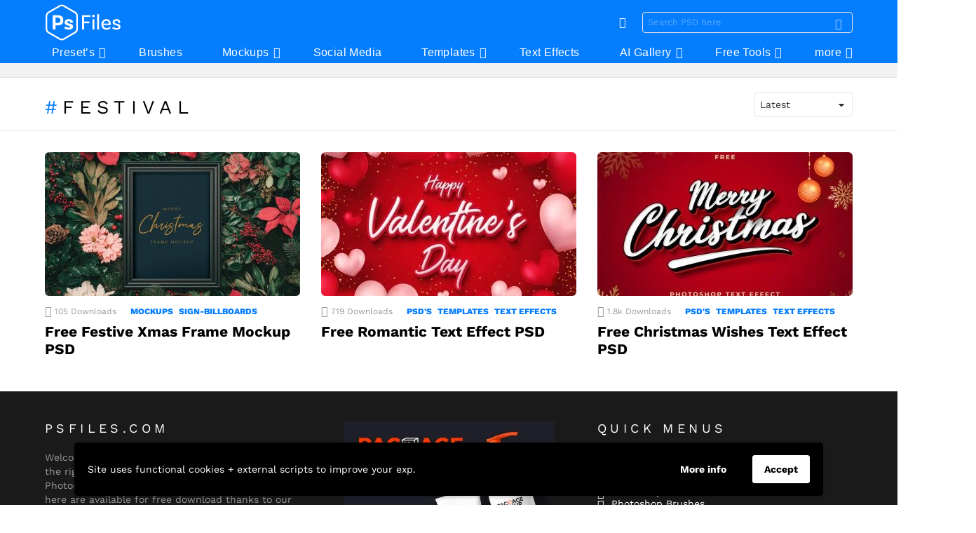

--- FILE ---
content_type: text/html; charset=UTF-8
request_url: https://psfiles.com/tag/festival/
body_size: 27853
content:
<!DOCTYPE html>
<!--[if IE 8]><html class="no-js g1-off-outside lt-ie10 lt-ie9" id="ie8" lang="en-US"><![endif]-->
<!--[if IE 9]><html class="no-js g1-off-outside lt-ie10" id="ie9" lang="en-US"><![endif]-->
<!--[if !IE]><!--><html class="no-js g1-off-outside" lang="en-US"><!--<![endif]--><head><meta charset="UTF-8"/><link rel="profile" href="https://gmpg.org/xfn/11"/><link rel="pingback" href="https://psfiles.com/xmlrpc.php"/><title>Festival - PsFiles</title><meta name='robots' content='max-image-preview:large' /><style>img:is([sizes="auto" i],[sizes^="auto," i]){contain-intrinsic-size:3000px 1500px}</style><meta name="viewport" content="initial-scale=1.0, minimum-scale=1.0, height=device-height, width=device-width" /><link rel="canonical" href="https://psfiles.com/tag/festival/" /><meta property="og:locale" content="en_US" /><meta property="og:type" content="object" /><meta property="og:title" content="Festival - PsFiles" /><meta property="og:url" content="https://psfiles.com/tag/festival/" /><meta property="og:site_name" content="PsFiles" /><meta name="twitter:card" content="summary_large_image" /><meta name="twitter:title" content="Festival - PsFiles" /> <script type='application/ld+json' class='yoast-schema-graph yoast-schema-graph--main'>{"@context":"https://schema.org","@graph":[{"@type":"Organization","@id":"https://psfiles.com/#organization","name":"Ps Files","url":"https://psfiles.com/","sameAs":["https://www.fachttps//www.facebook.com/AdobePsFiles/","https://www.instagram.com/ps.files/","https://www.pinterest.com/psfiles/"],"logo":{"@type":"ImageObject","@id":"https://psfiles.com/#logo","url":"https://psfiles.com/wp-content/uploads/2019/06/PSFILES-Small-new-logo.png","width":576,"height":129,"caption":"Ps Files"},"image":{"@id":"https://psfiles.com/#logo"}},{"@type":"WebSite","@id":"https://psfiles.com/#website","url":"https://psfiles.com/","name":"PsFiles","publisher":{"@id":"https://psfiles.com/#organization"},"potentialAction":{"@type":"SearchAction","target":"https://psfiles.com/?s={search_term_string}","query-input":"required name=search_term_string"}},{"@type":"CollectionPage","@id":"https://psfiles.com/tag/festival/#webpage","url":"https://psfiles.com/tag/festival/","inLanguage":"en-US","name":"Festival - PsFiles","isPartOf":{"@id":"https://psfiles.com/#website"}}]}</script> <link rel='dns-prefetch' href='//www.googletagmanager.com' /><link rel='dns-prefetch' href='//fonts.googleapis.com' /><link rel='preconnect' href='https://fonts.gstatic.com' /><link rel="alternate" type="application/rss+xml" title="PsFiles &raquo; Feed" href="https://psfiles.com/feed/" /><link rel="alternate" type="application/rss+xml" title="PsFiles &raquo; Comments Feed" href="https://psfiles.com/comments/feed/" /><link rel="alternate" type="application/rss+xml" title="PsFiles &raquo; Festival Tag Feed" href="https://psfiles.com/tag/festival/feed/" /><style id="litespeed-ccss">:root{--wp--preset--aspect-ratio--square:1;--wp--preset--aspect-ratio--4-3:4/3;--wp--preset--aspect-ratio--3-4:3/4;--wp--preset--aspect-ratio--3-2:3/2;--wp--preset--aspect-ratio--2-3:2/3;--wp--preset--aspect-ratio--16-9:16/9;--wp--preset--aspect-ratio--9-16:9/16;--wp--preset--color--black:#000000;--wp--preset--color--cyan-bluish-gray:#abb8c3;--wp--preset--color--white:#ffffff;--wp--preset--color--pale-pink:#f78da7;--wp--preset--color--vivid-red:#cf2e2e;--wp--preset--color--luminous-vivid-orange:#ff6900;--wp--preset--color--luminous-vivid-amber:#fcb900;--wp--preset--color--light-green-cyan:#7bdcb5;--wp--preset--color--vivid-green-cyan:#00d084;--wp--preset--color--pale-cyan-blue:#8ed1fc;--wp--preset--color--vivid-cyan-blue:#0693e3;--wp--preset--color--vivid-purple:#9b51e0;--wp--preset--gradient--vivid-cyan-blue-to-vivid-purple:linear-gradient(135deg,rgba(6,147,227,1) 0%,rgb(155,81,224) 100%);--wp--preset--gradient--light-green-cyan-to-vivid-green-cyan:linear-gradient(135deg,rgb(122,220,180) 0%,rgb(0,208,130) 100%);--wp--preset--gradient--luminous-vivid-amber-to-luminous-vivid-orange:linear-gradient(135deg,rgba(252,185,0,1) 0%,rgba(255,105,0,1) 100%);--wp--preset--gradient--luminous-vivid-orange-to-vivid-red:linear-gradient(135deg,rgba(255,105,0,1) 0%,rgb(207,46,46) 100%);--wp--preset--gradient--very-light-gray-to-cyan-bluish-gray:linear-gradient(135deg,rgb(238,238,238) 0%,rgb(169,184,195) 100%);--wp--preset--gradient--cool-to-warm-spectrum:linear-gradient(135deg,rgb(74,234,220) 0%,rgb(151,120,209) 20%,rgb(207,42,186) 40%,rgb(238,44,130) 60%,rgb(251,105,98) 80%,rgb(254,248,76) 100%);--wp--preset--gradient--blush-light-purple:linear-gradient(135deg,rgb(255,206,236) 0%,rgb(152,150,240) 100%);--wp--preset--gradient--blush-bordeaux:linear-gradient(135deg,rgb(254,205,165) 0%,rgb(254,45,45) 50%,rgb(107,0,62) 100%);--wp--preset--gradient--luminous-dusk:linear-gradient(135deg,rgb(255,203,112) 0%,rgb(199,81,192) 50%,rgb(65,88,208) 100%);--wp--preset--gradient--pale-ocean:linear-gradient(135deg,rgb(255,245,203) 0%,rgb(182,227,212) 50%,rgb(51,167,181) 100%);--wp--preset--gradient--electric-grass:linear-gradient(135deg,rgb(202,248,128) 0%,rgb(113,206,126) 100%);--wp--preset--gradient--midnight:linear-gradient(135deg,rgb(2,3,129) 0%,rgb(40,116,252) 100%);--wp--preset--font-size--small:13px;--wp--preset--font-size--medium:20px;--wp--preset--font-size--large:36px;--wp--preset--font-size--x-large:42px;--wp--preset--spacing--20:0.44rem;--wp--preset--spacing--30:0.67rem;--wp--preset--spacing--40:1rem;--wp--preset--spacing--50:1.5rem;--wp--preset--spacing--60:2.25rem;--wp--preset--spacing--70:3.38rem;--wp--preset--spacing--80:5.06rem;--wp--preset--shadow--natural:6px 6px 9px rgba(0, 0, 0, 0.2);--wp--preset--shadow--deep:12px 12px 50px rgba(0, 0, 0, 0.4);--wp--preset--shadow--sharp:6px 6px 0px rgba(0, 0, 0, 0.2);--wp--preset--shadow--outlined:6px 6px 0px -3px rgba(255, 255, 255, 1), 6px 6px rgba(0, 0, 0, 1);--wp--preset--shadow--crisp:6px 6px 0px rgba(0, 0, 0, 1)}article,body,div,form,h1,h2,h3,header,html,img,ins,label,li,nav,p,span,strong,ul{margin:0;padding:0;border-width:0;border-style:solid;outline:0;font-size:100%;vertical-align:baseline;background:0 0}article,header,nav{display:block}body{line-height:1}ul{list-style:none}:focus{outline:0}ins{text-decoration:none}:root{--g1-rtxt-color:#333;--g1-itxt-color:#000;--g1-mtxt-color:#999;--g1-border-color:#e6e6e6;--g1-bg-color:#fff;--g1-bg-color-r:red($skin_background_color);--g1-bg-color-g:green($skin_background_color);--g1-bg-color-b:blue($skin_background_color);--g1-bg-tone-color:#f2f2f2;--g1-bg-alt-color:#ededed;--g1-cat-border-color:#fff;--g1-cat-bg-color:#fff;--g1-cat-txt-color:#000;--g1-reverse-border-color:#333;--g1-reverse-bg-color:#1a1a1a;--g1-reverse-itxt-color:#fff}body{background-color:#fff;color:#333;background-color:var(--g1-bg-color);color:var(--g1-rtxt-color)}ul{padding-left:2em;list-style-type:circle}a{text-decoration:none;border-width:0;border-style:solid}strong{font-weight:700}img{max-width:100%;height:auto}ins{color:#333;background-color:#c1f7ff}button::-moz-focus-inner,input::-moz-focus-inner{border:0;padding:0}input::-ms-clear{display:none}button,input,select{box-sizing:border-box;max-width:100%;margin:0;padding:7px;border-width:1px;border-style:solid;border-color:#e6e6e6;border-color:var(--g1-border-color);background-color:#fff0;color:inherit;border-radius:4px}[type=search]{height:36px}[type=search]{-webkit-appearance:none}[type=search]::-webkit-search-cancel-button{-webkit-appearance:none;height:11px;width:11px;background-image:url(data:image/svg+xml,%3Csvg\ xmlns=\'http://www.w3.org/2000/svg\'\ width=\'11\'\ height=\'11\'\ viewBox=\'0\ 0\ 11\ 11\'%3E\ %3Cpath\ fill=\'%23808080\'\ d=\'M5.5,0C2.5,0,0,2.5,0,5.5c0,3,2.5,5.5,5.5,5.5S11,8.5,11,5.5C11,2.5,8.5,0,5.5,0z\ M8,7.3\ C8.2,7.5,8.2,7.8,8,8C7.8,8.2,7.5,8.2,7.3,8L5.5,6.2L3.7,8C3.5,8.2,3.2,8.2,3,8C2.8,7.8,2.8,7.5,3,7.3l1.8-1.8L3,3.7\ C2.8,3.5,2.8,3.2,3,3s0.5-0.2,0.7,0l1.8,1.8L7.3,3C7.5,2.8,7.8,2.8,8,3c0.2,0.2,0.2,0.5,0,0.7L6.2,5.5L8,7.3z\'/%3E\ %3C/svg%3E)}[type=button],button{width:auto;padding:5px 23px;border-width:2px;border-radius:99px;-webkit-appearance:none;-moz-appearance:none;appearance:none}select{padding-right:24px;-webkit-appearance:none;-moz-appearance:none;appearance:none;background-position:calc(100% - 15px) 16px,calc(100% - 10px) 16px;background-image:linear-gradient(45deg,transparent 50%,currentColor 50%),linear-gradient(135deg,currentColor 50%,transparent 50%);background-size:5px 4px,5px 4px;background-repeat:no-repeat}select::-ms-expand{display:none}option{color:#000}::-webkit-input-placeholder{color:inherit;opacity:.33}::-moz-placeholder{color:inherit;opacity:.33}:-ms-input-placeholder{color:inherit;opacity:.33}.g1-row{clear:both;box-sizing:border-box;position:relative;width:100%;margin:0 auto}.g1-row:after{display:table;clear:both;content:""}.g1-row-layout-page>.g1-row-background{background-color:#fff;background-color:var(--g1-bg-color)}.g1-row-inner{display:-ms-flexbox;display:-webkit-flex;display:flex;-ms-flex-wrap:wrap;-webkit-flex-wrap:wrap;flex-wrap:wrap;-ms-flex-align:stretch;-webkit-align-items:stretch;align-items:stretch;max-width:1182px;margin:0 auto;position:relative;z-index:1;font-size:0}.g1-row-background{overflow:hidden;margin:0 auto;position:absolute;z-index:-2;left:0;right:0;top:0;bottom:0}.g1-column{display:block;box-sizing:border-box;width:100%;padding:0 10px;margin:0 auto;position:relative;vertical-align:top;font-size:1rem}@media only screen and (min-width:801px){.g1-row-inner{-ms-flex-wrap:none;-webkit-flex-wrap:nowrap;flex-wrap:nowrap}}@media only screen and (min-width:1025px){.g1-column{padding-left:15px;padding-right:15px}}.g1-primary-max{width:100%}.g1-row-padding-m{padding-top:30px;padding-bottom:0}.g1-current-background{background-color:#fff;background-color:var(--g1-bg-color)}body,button,html,input,select{font:400 14px/20px serif;font-family:"Work Sans",Roboto,sans-serif;-webkit-font-smoothing:antialiased;-moz-osx-font-smoothing:grayscale}label{font:700 12px/16px serif;font-family:"Work Sans",Roboto,sans-serif;letter-spacing:normal;text-transform:none}.g1-mega{font:700 27px/1.05 serif;font-family:"Work Sans",Roboto,sans-serif;letter-spacing:-.025em;color:#000;color:var(--g1-itxt-color);text-transform:none}.g1-alpha,h1{font:700 24px/1.067 serif;font-family:"Work Sans",Roboto,sans-serif;letter-spacing:0;text-transform:none;color:#000;color:var(--g1-itxt-color)}h2{font:700 21px/1.125 serif;font-family:"Work Sans",Roboto,sans-serif;letter-spacing:0;text-transform:none;color:#000;color:var(--g1-itxt-color)}.g1-gamma,h3{font:700 19px/1.2105263158 serif;font-family:"Work Sans",Roboto,sans-serif;letter-spacing:0;text-transform:none;color:#000;color:var(--g1-itxt-color)}.g1-delta{font:600 17px/1.25 serif;font-family:"Work Sans",Roboto,sans-serif;letter-spacing:0;text-transform:none;color:#000;color:var(--g1-itxt-color)}@media only screen and (min-width:601px){.g1-delta{font-size:17px}.g1-gamma,h3{font-size:20px}h2{font-size:23px}.g1-alpha,h1{font-size:26px}.g1-mega{font-size:30px}}@media only screen and (min-width:1025px){.g1-delta{font-size:18px}.g1-gamma,h3{font-size:21px}h2{font-size:24px}.g1-alpha,h1{font-size:34px}.g1-mega{font-size:39px}}.g1-alpha-2nd,.g1-delta-2nd{font-family:"Work Sans",Roboto,sans-serif;font-weight:400;text-transform:uppercase;letter-spacing:.3em}h1,h2,h3,p,ul{margin-bottom:20px}.g1-meta{font:400 12px/16px serif;font-family:"Work Sans",Roboto,sans-serif;text-transform:none;letter-spacing:normal;color:var(--g1-mtxt-color)}.g1-meta strong{font-weight:inherit}[type=button],button{box-sizing:border-box;display:inline-block;margin-right:.2px;position:relative;z-index:0;text-decoration:none;text-align:center;vertical-align:middle;zoom:1;font:700 15px/22px serif;font-family:"Work Sans",Roboto,sans-serif;text-transform:none;letter-spacing:0;border-radius:99px}.g1-button-none{padding:0;border-width:0;box-shadow:none;text-align:inherit;border-color:#fff0;background-color:#fff0;color:inherit}.g1-form-s [type=search]{height:30px;font-size:13px}.g1-form-s button{padding:5px 14px;border-width:1px;font-size:13px;line-height:18px}.search-form{margin-bottom:1.5rem;position:relative}.search-form label{display:block}.search-form .screen-reader-text{position:absolute;clip:rect(1px,1px,1px,1px)}.search-form .search-field{width:100%;padding-right:40px}.search-form .search-submit{width:40px;padding-left:0;padding-right:0;position:absolute;right:0;left:auto;top:0;font-size:0;border-color:#fff0;background-color:#fff0;color:inherit;box-shadow:none;border-top-left-radius:0;border-bottom-left-radius:0;opacity:.666}.search-form .search-submit:before{font:16px/22px bimber;content:""}.g1-form-s .search-form .search-submit:before{font-size:16px}.search-form-wrapper{position:relative}.search-form-wrapper .g1-searches{padding:0 15px;position:absolute;top:100%;left:0;right:0;background-color:#fff;background-color:var(--g1-bg-color);box-shadow:0 15px 45px 15px rgb(0 0 0/.07)}.search-form-wrapper .g1-searches:empty{box-shadow:none}.g1-drop{display:inline-block;margin-bottom:1.5rem}.g1-drop-nojs{visibility:hidden}.g1-drop-toggle{display:none;position:relative;z-index:2}.g1-drop-toggle-icon{display:inline-block;width:32px;margin-right:6px;font:32px/50px bimber;text-align:center;vertical-align:middle}.g1-drop-toggle-icon:before{display:block;content:""}.g1-drop-toggle-text{display:inline-block;font-size:10px;font-family:"Work Sans",Roboto,sans-serif;font-weight:700;text-transform:uppercase;letter-spacing:.1em;vertical-align:middle}.g1-drop-toggle-arrow{display:none;position:absolute;z-index:2;left:50%;right:auto;bottom:0;width:0;height:0;margin-left:-6px;border-width:6px;border-style:solid;border-color:#fff0 #fff0 #fff;border-color:#fff0 #fff0 var(--g1-bg-color);content:""}.g1-drop-icon .g1-drop-toggle-icon{margin-right:0}.g1-drop-icon .g1-drop-toggle-text{overflow:hidden;width:1px;height:1px;position:absolute;clip:rect(1px,1px,1px,1px)}.g1-drop-content{display:block;box-sizing:border-box;border-radius:0}.g1-dropable .g1-drop{margin-left:10px;vertical-align:top}.g1-dropable .g1-drop-toggle{display:inline-block}.g1-dropable .g1-drop-content{display:none;position:absolute;z-index:14;left:0;right:0;background-color:#fff;background-color:var(--g1-bg-color);box-shadow:0 15px 45px 15px rgb(0 0 0/.07)}@media only screen and (min-width:1025px){.g1-dropable .g1-drop{position:relative}.g1-dropable .g1-drop-content{width:320px;left:0;right:auto;top:100%}.g1-dropable .g1-drop-before .g1-drop-content{right:0;left:auto}}.g1-drop-s .g1-drop-toggle-icon{width:16px;font-size:16px;line-height:32px}.g1-drop-the-search .g1-drop-toggle-icon:before{content:""}.g1-dropable .g1-drop-the-search .search-form-wrapper{width:auto}.g1-dropable .g1-drop-the-search .search-form{margin:20px 30px}.g1-dropable .g1-drop-the-search .g1-searches{padding:0;position:static;box-shadow:none;background-color:none}.g1-drop-the-skin{display:block;visibility:hidden}.g1-drop-the-skin .g1-drop-toggle-icon{overflow:hidden;position:relative}.g1-drop-the-skin .g1-drop-toggle-icon:after,.g1-drop-the-skin .g1-drop-toggle-icon:before{content:""}.g1-drop-the-skin .g1-drop-toggle-icon:after{display:block;position:absolute;top:0;bottom:0;left:0;right:0;content:""}.g1-drop-the-skin .g1-skinmode-desc:last-child{display:none}.g1-drop-the-skin .g1-drop-content{padding:1.5rem 30px 0}@supports (--css:variables){.g1-drop-the-skin{visibility:visible}}.g1-drop-the-skin-light .g1-drop-toggle-icon:after{-webkit-transform:translateY(100%) rotate(90deg);-moz-transform:translateY(100%) rotate(90deg);-ms-transform:translateY(100%) rotate(90deg);-o-transform:translateY(100%) rotate(90deg);transform:translateY(100%) rotate(90deg)}.g1-dropable .g1-drop-with-anim>.g1-drop-content,.g1-dropable .g1-drop-with-anim>.g1-drop-toggle>.g1-drop-toggle-arrow{display:block;visibility:hidden;opacity:0;-webkit-transform:translate(0,20px);-moz-transform:translate(0,20px);-ms-transform:translate(0,20px);-o-transform:translate(0,20px);transform:translate(0,20px);-webkit-backface-visibility:hidden;-moz-backface-visibility:hidden}.entry-featured-media{margin-bottom:1.5rem}.entry-featured-media .g1-frame{background-color:#e6e6e6;background-color:var(--g1-border-color)}.entry-featured-media img{width:100%}.entry-featured-media{position:relative;z-index:8}.entry-featured-media a.g1-frame{position:relative;border-radius:6px}.entry-featured-media a.g1-frame:before{display:block;position:absolute;left:1px;right:1px;top:1px;bottom:1px;border-radius:6px;box-shadow:0 20px 40px 0 rgb(0 0 0/.333);opacity:0;content:""}.entry-featured-media a.g1-frame>.g1-frame-inner{border-radius:inherit}.entry-category{display:inline-block;position:relative;padding:2px 8px 2px 0;border-width:0;margin-right:0;font-size:12px;line-height:16px;font-family:"Work Sans",Roboto,sans-serif;font-weight:800;letter-spacing:normal;text-transform:uppercase;vertical-align:middle;border-style:solid;text-shadow:none;border-color:#fff;background-color:#fff;color:#000;border-color:var(--g1-cat-border-color);background-color:var(--g1-cat-bg-color);color:var(--g1-cat-txt-color)}.entry-categories{display:inline-block;margin:0 0 16px}.entry-categories-label{display:none}.entry-downloads{display:inline-block;margin-right:10px;vertical-align:top}.entry-downloads:before{display:inline-block;margin-right:4px;font:16px/1 bimber;vertical-align:top;content:""}.entry-downloads span,.entry-downloads strong{display:inline-block;vertical-align:top}.entry-downloads span{margin-left:4px}.entry-stats{display:inline-block;clear:both;position:relative;z-index:6;margin-bottom:.25rem;padding:2px 10px 2px 0}.entry-before-title .entry-categories,.entry-before-title .entry-stats{vertical-align:middle}.entry-title>a{color:inherit}.entry-todome{display:-ms-flexbox;display:-webkit-flex;display:flex;-ms-flex-wrap:wrap;-webkit-flex-wrap:wrap;flex-wrap:wrap;-ms-flex-align:center;-webkit-align-items:center;align-items:center;padding-top:6px;position:relative}.entry-tpl-grid{width:100%;margin-bottom:30px;position:relative}.entry-tpl-grid .entry-featured-media{margin-bottom:12px}.entry-tpl-grid .entry-header{position:relative}.entry-tpl-grid .entry-before-title{box-sizing:border-box;margin-bottom:6px;font-size:0;line-height:20px}.entry-tpl-grid .entry-stats{display:inline-block;margin-top:0;margin-bottom:0}.entry-tpl-grid .entry-categories{display:inline-block;margin-top:0;margin-bottom:0}.entry-tpl-grid .entry-title{margin-bottom:12px}.entry-tpl-grid .entry-body{position:relative;z-index:2}.g1-collection{clear:both;margin:0 auto}.g1-collection:after{clear:both;display:table;content:""}.g1-collection-viewport{clear:both;margin-left:-10px;margin-right:-10px}.g1-collection-items{clear:both;margin:0;padding:0;list-style:none;font-size:0;counter-reset:g1-collection-item-counter}.g1-collection-item{display:inline-block;box-sizing:border-box;width:100%;margin:0;padding:0 10px;vertical-align:top;font-size:1rem}.g1-collection-item-1of3{width:100%}@media only screen and (min-width:601px){.g1-collection-columns-3 .g1-collection-item{width:50%}}@media only screen and (min-width:1025px){.g1-collection-viewport{margin-left:-15px;margin-right:-15px}.g1-collection-item{padding:0 15px}.g1-collection-columns-3 .g1-collection-item{width:33.3333333333%}}.page-header{padding-top:20px;position:relative;z-index:5}.page-header>.g1-row-background{border-width:0 0 1px 0;border-style:solid;border-color:#e6e6e6;border-color:var(--g1-border-color)}.page-title{margin-bottom:20px;padding-bottom:0;border-width:0}.g1-archive-filter{margin-bottom:20px}.page-header-01{text-align:left}@media only screen and (min-width:801px){.page-header-01.archive-header-modifiable .g1-column{display:-ms-flexbox;display:-webkit-flex;display:flex;-ms-flex-align:end;-webkit-align-items:flex-end;align-items:flex-end}.page-header-01.archive-header-modifiable .g1-archive-filter{margin-left:auto}}body.tag .archive-title:before{content:"#"}.g1-frame{display:block}.g1-frame-inner{display:block;overflow:hidden;width:100%;position:relative}.g1-frame-inner img{display:block}.g1-frame-icon{display:none;box-sizing:border-box;width:60px;height:60px;margin-top:-30px;margin-left:-30px;position:absolute;z-index:1;left:50%;right:auto;top:50%;font-size:18px;line-height:60px;font-weight:500;text-align:center;letter-spacing:-.05em;border-radius:50%;color:#fff;text-shadow:1px 1px 0 rgb(0 0 0/.2)}.g1-frame-icon:before{display:block;position:absolute;z-index:-1;left:0;right:0;top:0;bottom:0;font-size:60px;font-family:bimber;font-style:normal;text-shadow:0 0 40px rgb(0 0 0/.666);opacity:.8}.g1-hamburger{display:block;float:left;padding:4px 0;margin-right:20px;z-index:1;color:inherit}.g1-hamburger-icon{display:block;font:32px/1 bimber;text-align:center}.g1-hamburger-icon:before{display:inline;content:""}.g1-hamburger-label{display:block;font-size:13px;line-height:15px}.g1-hamburger-label-hidden{overflow:hidden;width:1px;height:1px;position:absolute;clip:rect(1px,1px,1px,1px)}.g1-hamburger-m .g1-hamburger-icon{width:32px;font-size:24px;line-height:24px}.menu-item{position:relative}.menu-item>a{display:block;position:relative;line-height:1.25;color:inherit}.menu-item>a:before{display:none}.menu-item-has-children>a{padding-right:20px;position:relative}.menu-item-has-children>a:after{display:inline-block;margin-top:-.5em;vertical-align:middle;position:absolute;right:0;left:auto;top:50%;font:16px/1 bimber;text-transform:none;letter-spacing:normal;content:""}.sub-menu{margin:0;padding:15px 0;list-style:none}.sub-menu>.menu-item>a{display:block;padding:4px 20px;padding-right:26px;border-width:0;font-size:13px;font-family:"Work Sans",Roboto,sans-serif;font-weight:400;text-transform:none;letter-spacing:normal;box-shadow:none}.g1-canvas .sub-menu{display:none}.g1-dropable .menu-item-g1-standard .sub-menu{display:none;box-sizing:border-box;position:absolute;z-index:10;left:0;right:auto;width:240px;padding:20px 0;box-shadow:0 15px 45px 15px rgb(0 0 0/.07)}.g1-dropable .menu-item-g1-standard .sub-menu{display:block;visibility:hidden;opacity:0;-webkit-transform:translate(0,30px);-moz-transform:translate(0,30px);-ms-transform:translate(0,30px);-o-transform:translate(0,30px);transform:translate(0,30px);-webkit-backface-visibility:hidden;-moz-backface-visibility:hidden}html{height:100%}.g1-body-inner{position:relative;z-index:1}.g1-canvas-overlay{display:block;visibility:hidden;width:100%;position:absolute;z-index:998;top:0;bottom:0;-webkit-backface-visibility:hidden;backface-visibility:hidden;background-color:#000;opacity:0}.g1-canvas{width:0;position:fixed;z-index:3;top:0;bottom:0;left:0;right:auto;overscroll-behavior:contain;background-color:#fff}.g1-canvas-inner{width:320px;position:absolute;z-index:1;left:auto;right:0;top:0;bottom:0}.g1-canvas-content{padding:48px 30px 30px;position:absolute;z-index:3;left:0;right:0;top:0;bottom:0;overflow-y:auto;-ms-overflow-style:none;-ms-overflow-style:-ms-autohiding-scrollbar}.g1-canvas-background{overflow:hidden;margin:0 auto;position:absolute;z-index:1;left:0;right:0;top:0;bottom:0}.g1-canvas-toggle{box-sizing:border-box;display:block;width:44px;height:28px;margin-left:-22px;position:absolute;z-index:4;left:50%;right:auto;top:10px;font-size:0;line-height:0;text-align:center;border-radius:4px;color:#000;-webkit-backface-visibility:hidden;-moz-backface-visibility:hidden;backface-visibility:hidden}.g1-canvas-toggle:before{display:inline-block;position:absolute;left:0;right:auto;top:50%;width:100%;margin-top:-.5em;font:24px/26px bimber;content:""}.g1-primary-nav{margin-bottom:1.5rem}.g1-primary-nav-menu{margin:0;padding:0;list-style:none}.g1-primary-nav-menu>.menu-item{display:block;font-size:1rem;text-align:left}.g1-primary-nav-menu>.menu-item>a{display:block;padding:4px 0;font-size:16px;line-height:1;font-family:"Work Sans",Roboto,sans-serif;font-weight:700;text-transform:none;letter-spacing:normal}@media only screen and (min-width:1025px){#page{display:-ms-flexbox;display:-webkit-flex;display:flex;-webkit-flex-direction:column;-ms-flex-direction:column;flex-direction:column;-ms-flex-wrap:none;-webkit-flex-wrap:nowrap;flex-wrap:nowrap;min-height:100vh}#page>#primary.g1-primary-max{-webkit-flex:1 1 auto;-ms-flex:1 1 auto;flex:1 1 auto}}.g1-sticky-top-wrapper{clear:both;position:static;position:-webkit-sticky;position:sticky;left:0;right:0;top:0}.site-title{margin-bottom:0;color:inherit}.site-title>a{color:inherit}.g1-logo-wrapper{display:block;position:relative}.g1-logo-wrapper .g1-logo{display:block}picture.g1-logo{line-height:0}.g1-id{margin:15px auto;z-index:1}.g1-logo-wrapper .g1-logo-inverted{display:none}.g1-hb-row{position:relative;z-index:50;box-sizing:border-box;width:100%}.g1-hb-row>.g1-row-inner{position:static}.g1-hb-row>.g1-row-inner>.g1-column{position:static}.g1-hb-row>.g1-row-inner:after{display:table;clear:both;content:""}.g1-hb-row .g1-hamburger{margin-right:10px}.g1-hb-row .g1-drop{margin-bottom:0}.g1-hb-row .g1-primary-nav{margin-bottom:0}.g1-hb-row .g1-primary-nav-menu>.menu-item{display:inline-block;vertical-align:top}.g1-hb-row .g1-primary-nav-menu>.menu-item>a{padding:7px 10px;line-height:16px}.g1-hb-row .g1-primary-nav-menu>.menu-item-has-children>a{padding-right:16px}.g1-hb-row-3{z-index:55}.g1-hb-row-2{z-index:60}.g1-hb-row-1{z-index:65}.g1-hb-row .g1-column{width:100%;display:-ms-flexbox;display:-webkit-flex;display:flex;-ms-flex-wrap:none;-webkit-flex-wrap:nowrap;flex-wrap:nowrap;-ms-flex-pack:justify;-webkit-justify-content:space-between;justify-content:space-between;-ms-flex-align:center;-webkit-align-items:center;align-items:center}.g1-hb-full .g1-row-inner{max-width:100%}.g1-bin{display:-ms-flexbox;display:-webkit-flex;display:flex;-ms-flex-align:center;-webkit-align-items:center;align-items:center}.g1-bin-align-left{-ms-flex-pack:start;-webkit-justify-content:flex-start;justify-content:flex-start}.g1-bin-align-center{-ms-flex-pack:center;-webkit-justify-content:center;justify-content:center}.g1-bin-align-right{-ms-flex-pack:end;-webkit-justify-content:flex-end;justify-content:flex-end}.g1-bin-grow-on{-webkit-flex:1 1 0%;-ms-flex:1 1 0%;flex:1 1 0%}.g1-bin-grow-off{-webkit-flex:0 0 auto;-ms-flex:0 0 auto;flex:0 0 auto}.g1-bin-1 .g1-id{margin-right:40px;margin-left:0}.g1-bin-1 .g1-hamburger{margin-right:20px;margin-left:0}.g1-bin-2 .g1-primary-nav{margin-right:20px;margin-left:20px}.g1-bin-3 .g1-hb-search-form{margin-right:0;margin-left:20px}.g1-bin-3 .g1-drop{margin-right:0;margin-left:10px}.g1-hb-row-normal{display:none}@media only screen and (min-width:1025px){.g1-hb-row-mobile{display:none}.g1-hb-row-normal{display:block}}.g1-hb-row-mobile .g1-id{text-align:center}.g1-hb-row .g1-hb-search-form{margin-top:6px;margin-bottom:6px}.g1-hb-row .g1-dropable .g1-bin-3 .g1-drop-content{left:auto;right:0}.g1-hb-row .search-form-wrapper{max-width:100%;width:300px}.g1-hb-row .search-form{margin-bottom:0}#primary{font-size:1rem;text-align:left}.g1-back-to-top{display:block;visibility:hidden;width:28px;height:28px;border-width:1px;overflow:hidden;position:fixed;right:10px;left:auto;bottom:10px;z-index:999;text-indent:100%;white-space:nowrap;border-style:solid;border-color:#fff0;background-color:#000;color:#fff;opacity:.5;border-radius:4px}.g1-back-to-top:before{display:block;position:absolute;top:50%;left:0;right:auto;width:100%;margin-top:-.5em;text-indent:0;text-align:center;font:16px/1 bimber;content:""}@media only screen and (min-width:801px){.g1-back-to-top{width:34px;height:34px}}.adsbygoogle{color:inherit;background:0 0}.g1-advertisement{margin-top:3rem;margin-bottom:3rem}@media only screen and (max-width:800px){.g1-advertisement>.g1-row-inner>.g1-column{padding-left:0;padding-right:0}}.g1-advertisement-inside-grid{margin-top:0;margin-bottom:30px}.g1-advertisement-before-content-theme-area{margin-top:0;margin-bottom:0;border-width:0 0 1px 0;border-style:solid;border-color:#e6e6e6;border-color:var(--g1-border-color)}@media only screen and (min-width:801px){.g1-advertisement-before-content-theme-area{padding-top:10px;padding-bottom:10px}}.g1-menu-v{text-align:left}.g1-menu-v>.menu-item{display:block}.g1-menu-v>.menu-item>a{display:block;padding:4px 0;position:relative}.g1-menu-v>.menu-item>a:after{position:absolute;right:0;left:auto}.g1-menu-v .sub-menu>.menu-item>a{padding-left:10px}.screen-reader-text{clip:rect(1px,1px,1px,1px);position:absolute;width:1px;height:1px;overflow:hidden}:root{--g1-layout-bg-color:#e6e6e6}a,.archive-title:before{color:#057dff}button{border-color:#057dff;background-color:#057dff;color:#fff}.entry-categories .entry-category{color:#057dff}@media only screen and (min-width:801px){.g1-hb-row-normal .g1-id{margin-top:6px;margin-bottom:6px}}.g1-hb-row-mobile .g1-id{margin-top:6px;margin-bottom:6px}.g1-hb-row-normal .g1-primary-nav{margin-top:-4px;margin-bottom:0}:root{--g1-hba-itxt-color:#ffffff;--g1-hba-atxt-color:#000000;--g1-hba-bg-color:#057dff;--g1-hba-gradient-color:#057dff;--g1-hba-border-color:#ff0000;--g1-hba-2-itxt-color:#ffffff;--g1-hba-2-bg-color:#000000;--g1-hba-2-border-color:#000000}.g1-hb-row-a .menu-item>a{color:#fff;color:var(--g1-hba-itxt-color)}.g1-hb-row-a .g1-row-background{background-color:#057dff;background-color:var(--g1-hba-bg-color);background-image:linear-gradient(to right,#057dff,#057dff);background-image:linear-gradient(to right,var(--g1-hba-bg-color),var(--g1-hba-gradient-color))}.g1-hb-row-a .menu-item-object-post_tag>a:before{color:#000;color:var(--g1-hba-atxt-color)}:root{--g1-hbb-itxt-color:#ffffff;--g1-hbb-atxt-color:#ffffff;--g1-hbb-bg-color:#057dff;--g1-hbb-gradient-color:#057dff;--g1-hbb-border-color:#ff0000;--g1-hbb-2-itxt-color:#ffffff;--g1-hbb-2-bg-color:#057dff;--g1-hbb-2-border-color:#057dff}.g1-hb-row-b .g1-hb-search-form .search-field,.g1-hb-row-b .g1-hb-search-form .search-submit,.g1-hb-row-b .g1-drop-toggle{color:#fff;color:var(--g1-hbb-itxt-color)}.g1-hb-row-b .g1-row-background{background-color:#057dff;background-color:var(--g1-hbb-bg-color);background-image:linear-gradient(to right,#057dff,#057dff);background-image:linear-gradient(to right,var(--g1-hbb-bg-color),var(--g1-hbb-gradient-color))}.g1-hb-row-b .site-title{color:#fff;color:var(--g1-hbb-atxt-color)}:root{--g1-hbc-itxt-color:#ffffff;--g1-hbc-atxt-color:#ffffff;--g1-hbc-bg-color:#057dff;--g1-hbc-gradient-color:#006ade;--g1-hbc-border-color:#ff0000;--g1-hbc-2-itxt-color:#ffffff;--g1-hbc-2-bg-color:#000000;--g1-hbc-2-border-color:#000000}.g1-hb-row-c .g1-hamburger{color:#fff;color:var(--g1-hbc-itxt-color)}.g1-hb-row-c .g1-row-background{background-color:#057dff;background-color:var(--g1-hbc-bg-color);background-image:linear-gradient(to right,#057dff,#006ade);background-image:linear-gradient(to right,var(--g1-hbc-bg-color),var(--g1-hbc-gradient-color))}:root{--g1-canvas-itxt-color:#ffffff;--g1-canvas-atxt-color:#000000;--g1-canvas-bg-color:#0442dd;--g1-canvas-2-itxt-color:#ffffff;--g1-canvas-2-bg-color:#000000;--g1-canvas-bg-image:url();--g1-canvas-bg-size:auto;--g1-canvas-bg-repeat:no-repeat;--g1-canvas-bg-position:top left;--g1-canvas-bg-opacity:1}.g1-canvas-content,.g1-canvas-toggle,.g1-canvas-content .menu-item>a{color:#fff;color:var(--g1-canvas-itxt-color)}.g1-canvas-content .menu-item-object-post_tag>a:before{color:#000;color:var(--g1-canvas-atxt-color)}.g1-canvas-global{background-color:#0442dd;background-color:var(--g1-canvas-bg-color);background-image:linear-gradient(to bottom,#0442dd,#057dff)}.g1-canvas-background{background-image:url();background-image:var(--g1-canvas-bg-image);background-size:auto;background-size:var(--g1-canvas-bg-size);background-repeat:no-repeat;background-repeat:var(--g1-canvas-bg-repeat);background-position:top left;background-position:var(--g1-canvas-bg-position);opacity:1;opacity:var(--g1-canvas-bg-opacity)}:root{--g1-submenu-rtxt-color:#666666;--g1-submenu-atxt-color:#057dff;--g1-submenu-bg-color:#ffffff}.g1-hb-row .sub-menu{border-color:#fff;border-color:var(--g1-submenu-bg-color);background-color:#fff;background-color:var(--g1-submenu-bg-color)}.g1-hb-row .sub-menu .menu-item>a{color:#666;color:var(--g1-submenu-rtxt-color)}.g1-bin-grow-on .g1-primary-nav{flex-grow:1;display:flex;margin-left:0;margin-right:0}.g1-bin-grow-on .g1-primary-nav-menu{flex-grow:1;display:flex;justify-content:space-between;-webkit-justify-content:space-between}:root{--g1-footer-itxt-color:#ffffff;--g1-footer-rtxt-color:#999999;--g1-footer-mtxt-color:#666666;--g1-footer-atxt-color:#057dff;--g1-footer-bg-color:#1a1a1a}.g1-body-inner .g1-primary-nav-menu>.menu-item>a,.g1-primary-nav-menu>.menu-item>a{letter-spacing:.025em;font-weight:500;font-family:"Montserrat",sans-serif}@media only screen and (min-width:1025px){.g1-body-inner .g1-primary-nav-menu>.menu-item>a,.g1-primary-nav-menu>.menu-item>a{font-size:16px;font-weight:500;font-family:"Montserrat",sans-serif}}@media only screen and (min-width:768px) and (max-width:1023px){.g1-body-inner .g1-primary-nav-menu>.menu-item>a,.g1-primary-nav-menu>.menu-item>a{font-weight:500;font-family:"Montserrat",sans-serif}}@media only screen and (max-width:767px){.g1-body-inner .g1-primary-nav-menu>.menu-item>a,.g1-primary-nav-menu>.menu-item>a{font-weight:500;font-family:"Montserrat",sans-serif}}.sub-menu>.menu-item>a{letter-spacing:.01em;font-weight:-1;font-family:Verdana,Geneva,sans-serif}@media only screen and (min-width:1025px){.sub-menu>.menu-item>a{font-size:14px;font-weight:-1;font-family:Verdana,Geneva,sans-serif}}@media only screen and (min-width:768px) and (max-width:1023px){.sub-menu>.menu-item>a{font-weight:-1;font-family:Verdana,Geneva,sans-serif}}@media only screen and (max-width:767px){.sub-menu>.menu-item>a{font-weight:-1;font-family:Verdana,Geneva,sans-serif}}@media only screen and (min-width:1025px){.g1-alpha,h1{font-size:27px}}.wpgdprc p,.wpgdprc ul{margin:0;padding:0}.wpgdprc *,.wpgdprc :after,.wpgdprc :before{box-sizing:inherit}.wpgdprc{-webkit-font-smoothing:antialiased;-moz-osx-font-smoothing:grayscale;color:#5a5a5a;font-family:sofia-pro,Helvetica Neue,Helvetica,Roboto,Arial,sans-serif;font-size:1rem}.wpgdprc p{font-size:1rem;line-height:1.625}.wpgdprc p:last-child{margin-bottom:0}.wpgdprc ul{margin:0 0 1rem 1rem}.wpgdprc-button{align-items:center;background-color:#3c7c96;border:1px solid #3c7c96;border-radius:3px;box-shadow:0 2px 4px 0 rgb(0 0 0/.2);color:#fff;display:inline-flex;font-size:1rem;font-weight:700;justify-content:center;line-height:1.125;padding:.8125rem 1.125rem;position:relative;text-decoration:none;width:auto}.wpgdprc-consent-bar{bottom:0;font-family:inherit;font-family:var(--wp-gdpr--bar--font-family,inherit);left:0;margin:.9375rem;position:fixed;right:0;z-index:99999}.wpgdprc-consent-bar__inner{-webkit-animation:wpgdprcFadeIn .3s cubic-bezier(0,0,.2,1);animation:wpgdprcFadeIn .3s cubic-bezier(0,0,.2,1);background-color:var(--wp-gdpr--bar--background-color);border-radius:5px;box-shadow:0 2px 4px 0 rgb(0 0 0/.2);margin:0 auto;max-width:75rem;padding:1.25rem .625rem;text-align:center;z-index:999}.wpgdprc-consent-bar__inner{color:var(--wp-gdpr--bar--color)}.wpgdprc-consent-bar__container{display:flex;flex-wrap:wrap;position:relative}.wpgdprc-consent-bar__column{padding:0 10px}.wpgdprc-consent-bar__column:first-child{flex-grow:1}.wpgdprc-consent-bar__content{align-items:center;display:flex;flex-wrap:wrap;text-align:left;width:100%}.wpgdprc-consent-bar__column--notice{flex-grow:1;margin-bottom:.5rem}.wpgdprc-consent-bar__column--accept .wpgdprc-button,.wpgdprc-consent-bar__column--settings .wpgdprc-button{flex-grow:1;white-space:nowrap}.wpgdprc-consent-bar__notice{font-size:1rem}.wpgdprc-consent-bar__notice p{margin-bottom:0}:root .wpgdprc-consent-bar button.wpgdprc-button--accept{align-items:center;background-color:var(--wp-gdpr--button--background-color);border-color:var(--wp-gdpr--button--background-color);border-radius:3px;box-shadow:0 2px 4px 0 rgb(0 0 0/.2);color:var(--wp-gdpr--button--color);display:inline-flex;font-size:1rem;font-weight:700;justify-content:center;line-height:1.1666666667;padding:.8125rem 1.125rem;position:relative;text-decoration:none}:root .wpgdprc-consent-bar button.wpgdprc-button--settings{background-color:#fff0;border-color:#fff0;box-shadow:none;color:var(--wp-gdpr--bar--color)}@media print,screen and (min-width:40em){.wpgdprc-consent-bar__column--notice{flex-grow:0;margin-bottom:0}.wpgdprc-consent-bar__column--settings{margin-left:0}.wpgdprc-consent-bar__content{flex-wrap:nowrap}}.wpgdprc-consent-modal{display:none}.wpgdprc-consent-modal[aria-hidden=true] .wpgdprc-consent-modal__overlay{-webkit-animation:wpgdprcFadeOut .3s cubic-bezier(0,0,.2,1);animation:wpgdprcFadeOut .3s cubic-bezier(0,0,.2,1)}.wpgdprc-consent-modal{font-family:inherit;font-family:var(--wp-gdpr--bar--font-family,inherit)}.wpgdprc-consent-modal__overlay{align-items:center;background:#000;background:rgb(0 0 0/.6);bottom:0;display:flex;justify-content:center;left:0;position:fixed;right:0;top:0;will-change:transform;z-index:999999}.wpgdprc-consent-modal__inner{background:#fff;border-radius:5px;box-shadow:0 10px 15px 0 rgb(0 0 0/.2);display:flex;flex-direction:column;height:80%;height:80vh;max-width:800px;overflow-y:auto;position:relative;width:90%;width:90vw}.wpgdprc-consent-modal__header{border-bottom:1px solid #ededed;padding:.9375rem}:root .wpgdprc-consent-modal__title{color:#000;font-size:1.25rem;font-weight:700;letter-spacing:0;margin-bottom:0}:root .wpgdprc-consent-modal__title--description{font-size:1.5rem;margin-bottom:.625rem}:root .wpgdprc-consent-modal button.wpgdprc-consent-modal__close{align-items:center;background-color:#fff0;border:0;border-radius:3px;color:#5a5a5a;display:flex;height:40px;justify-content:center;margin:0;padding:0;position:absolute;right:.625rem;top:.75rem;width:40px}:root .wpgdprc-consent-modal button.wpgdprc-consent-modal__close svg{width:.875rem}:root .wpgdprc-consent-modal button.wpgdprc-consent-modal__close svg path{fill:currentColor}.wpgdprc-consent-modal__body{border-bottom:1px solid #ededed;flex-grow:1}.wpgdprc-consent-modal__description{color:#8a8a8a;display:none;flex-direction:column;height:100%}.wpgdprc-consent-modal__description--active{display:block}.wpgdprc-consent-modal__information,.wpgdprc-consent-modal__navigation{padding:.9375rem;position:relative}.wpgdprc-consent-modal__information{flex-grow:1}.wpgdprc-consent-modal__navigation{border-bottom:1px solid #ededed;flex-shrink:0}:root .wpgdprc-consent-modal__navigation-list{list-style:none;margin:0}:root .wpgdprc button.wpgdprc-consent-modal__navigation-button{background-color:#fff0;border:0;color:#878787;font-size:1rem;letter-spacing:0;line-height:2.25;outline:none;padding:0;text-align:left}:root .wpgdprc button.wpgdprc-consent-modal__navigation-button--active{color:#3c7c96;font-weight:700}:root .wpgdprc-content-modal__content{color:#5a5a5a;font-size:1rem;letter-spacing:0;line-height:1.625}:root .wpgdprc-content-modal__content>:not(h2):not(h3):not(h4):not(h5):not(h6):not(ul):not(ol){margin-bottom:1.625rem}:root .wpgdprc-content-modal__content>:not(h2):not(h3):not(h4):not(h5):not(h6):not(ul):not(ol):last-child{margin-bottom:0}.wpgdprc-consent-modal__footer{display:flex;justify-content:flex-end;padding:.9375rem}:root .wpgdprc-consent-modal__footer .wpgdprc-button:not(.has-background){align-items:center;background-color:#3c7c96;border:1px solid #3c7c96;border-radius:3px;box-shadow:0 2px 4px 0 rgb(0 0 0/.2);color:#fff;display:inline-flex;font-size:1rem;font-weight:700;justify-content:center;line-height:1.125;padding:.8125rem 1.125rem;position:relative;text-decoration:none;width:auto}.wpgdprc-consent-modal__footer__information{align-items:center;display:flex;flex-grow:1;position:relative}@media only screen and (min-width:768px){.wpgdprc-consent-modal__header{padding:1.5rem 1.5625rem}:root .wpgdprc-consent-modal button.wpgdprc-consent-modal__close{right:.9375rem;top:1.25rem}.wpgdprc-consent-modal__body{display:flex;flex-direction:row}.wpgdprc-consent-modal__information,.wpgdprc-consent-modal__navigation{padding:1.5625rem}.wpgdprc-consent-modal__navigation{border-bottom:0;width:14.1875rem}.wpgdprc-consent-modal__footer{padding:1.5625rem}}@-webkit-keyframes wpgdprcFadeIn{0%{opacity:0}to{opacity:1}}@keyframes wpgdprcFadeIn{0%{opacity:0}to{opacity:1}}@-webkit-keyframes wpgdprcFadeOut{0%{opacity:1}to{opacity:0}}@keyframes wpgdprcFadeOut{0%{opacity:1}to{opacity:0}}:root{--wp-gdpr--bar--background-color:#000000;--wp-gdpr--bar--color:#ffffff;--wp-gdpr--button--background-color:#ffffff;--wp-gdpr--button--background-color--darken:#d8d8d8;--wp-gdpr--button--color:#000000}.lazyload{opacity:0}.g1-advertisement-before-content-theme-area .g1-row-background{background-color:#f2f2f2!important}</style><script src="[data-uri]" defer></script> <style id='classic-theme-styles-inline-css' type='text/css'>/*! This file is auto-generated */
.wp-block-button__link{color:#fff;background-color:#32373c;border-radius:9999px;box-shadow:none;text-decoration:none;padding:calc(.667em + 2px) calc(1.333em + 2px);font-size:1.125em}.wp-block-file__button{background:#32373c;color:#fff;text-decoration:none}</style><style id='global-styles-inline-css' type='text/css'>:root{--wp--preset--aspect-ratio--square:1;--wp--preset--aspect-ratio--4-3:4/3;--wp--preset--aspect-ratio--3-4:3/4;--wp--preset--aspect-ratio--3-2:3/2;--wp--preset--aspect-ratio--2-3:2/3;--wp--preset--aspect-ratio--16-9:16/9;--wp--preset--aspect-ratio--9-16:9/16;--wp--preset--color--black:#000000;--wp--preset--color--cyan-bluish-gray:#abb8c3;--wp--preset--color--white:#ffffff;--wp--preset--color--pale-pink:#f78da7;--wp--preset--color--vivid-red:#cf2e2e;--wp--preset--color--luminous-vivid-orange:#ff6900;--wp--preset--color--luminous-vivid-amber:#fcb900;--wp--preset--color--light-green-cyan:#7bdcb5;--wp--preset--color--vivid-green-cyan:#00d084;--wp--preset--color--pale-cyan-blue:#8ed1fc;--wp--preset--color--vivid-cyan-blue:#0693e3;--wp--preset--color--vivid-purple:#9b51e0;--wp--preset--gradient--vivid-cyan-blue-to-vivid-purple:linear-gradient(135deg,rgba(6,147,227,1) 0%,rgb(155,81,224) 100%);--wp--preset--gradient--light-green-cyan-to-vivid-green-cyan:linear-gradient(135deg,rgb(122,220,180) 0%,rgb(0,208,130) 100%);--wp--preset--gradient--luminous-vivid-amber-to-luminous-vivid-orange:linear-gradient(135deg,rgba(252,185,0,1) 0%,rgba(255,105,0,1) 100%);--wp--preset--gradient--luminous-vivid-orange-to-vivid-red:linear-gradient(135deg,rgba(255,105,0,1) 0%,rgb(207,46,46) 100%);--wp--preset--gradient--very-light-gray-to-cyan-bluish-gray:linear-gradient(135deg,rgb(238,238,238) 0%,rgb(169,184,195) 100%);--wp--preset--gradient--cool-to-warm-spectrum:linear-gradient(135deg,rgb(74,234,220) 0%,rgb(151,120,209) 20%,rgb(207,42,186) 40%,rgb(238,44,130) 60%,rgb(251,105,98) 80%,rgb(254,248,76) 100%);--wp--preset--gradient--blush-light-purple:linear-gradient(135deg,rgb(255,206,236) 0%,rgb(152,150,240) 100%);--wp--preset--gradient--blush-bordeaux:linear-gradient(135deg,rgb(254,205,165) 0%,rgb(254,45,45) 50%,rgb(107,0,62) 100%);--wp--preset--gradient--luminous-dusk:linear-gradient(135deg,rgb(255,203,112) 0%,rgb(199,81,192) 50%,rgb(65,88,208) 100%);--wp--preset--gradient--pale-ocean:linear-gradient(135deg,rgb(255,245,203) 0%,rgb(182,227,212) 50%,rgb(51,167,181) 100%);--wp--preset--gradient--electric-grass:linear-gradient(135deg,rgb(202,248,128) 0%,rgb(113,206,126) 100%);--wp--preset--gradient--midnight:linear-gradient(135deg,rgb(2,3,129) 0%,rgb(40,116,252) 100%);--wp--preset--font-size--small:13px;--wp--preset--font-size--medium:20px;--wp--preset--font-size--large:36px;--wp--preset--font-size--x-large:42px;--wp--preset--spacing--20:0.44rem;--wp--preset--spacing--30:0.67rem;--wp--preset--spacing--40:1rem;--wp--preset--spacing--50:1.5rem;--wp--preset--spacing--60:2.25rem;--wp--preset--spacing--70:3.38rem;--wp--preset--spacing--80:5.06rem;--wp--preset--shadow--natural:6px 6px 9px rgba(0, 0, 0, 0.2);--wp--preset--shadow--deep:12px 12px 50px rgba(0, 0, 0, 0.4);--wp--preset--shadow--sharp:6px 6px 0px rgba(0, 0, 0, 0.2);--wp--preset--shadow--outlined:6px 6px 0px -3px rgba(255, 255, 255, 1), 6px 6px rgba(0, 0, 0, 1);--wp--preset--shadow--crisp:6px 6px 0px rgba(0, 0, 0, 1)}:where(.is-layout-flex){gap:.5em}:where(.is-layout-grid){gap:.5em}body .is-layout-flex{display:flex}.is-layout-flex{flex-wrap:wrap;align-items:center}.is-layout-flex>:is(*,div){margin:0}body .is-layout-grid{display:grid}.is-layout-grid>:is(*,div){margin:0}:where(.wp-block-columns.is-layout-flex){gap:2em}:where(.wp-block-columns.is-layout-grid){gap:2em}:where(.wp-block-post-template.is-layout-flex){gap:1.25em}:where(.wp-block-post-template.is-layout-grid){gap:1.25em}.has-black-color{color:var(--wp--preset--color--black)!important}.has-cyan-bluish-gray-color{color:var(--wp--preset--color--cyan-bluish-gray)!important}.has-white-color{color:var(--wp--preset--color--white)!important}.has-pale-pink-color{color:var(--wp--preset--color--pale-pink)!important}.has-vivid-red-color{color:var(--wp--preset--color--vivid-red)!important}.has-luminous-vivid-orange-color{color:var(--wp--preset--color--luminous-vivid-orange)!important}.has-luminous-vivid-amber-color{color:var(--wp--preset--color--luminous-vivid-amber)!important}.has-light-green-cyan-color{color:var(--wp--preset--color--light-green-cyan)!important}.has-vivid-green-cyan-color{color:var(--wp--preset--color--vivid-green-cyan)!important}.has-pale-cyan-blue-color{color:var(--wp--preset--color--pale-cyan-blue)!important}.has-vivid-cyan-blue-color{color:var(--wp--preset--color--vivid-cyan-blue)!important}.has-vivid-purple-color{color:var(--wp--preset--color--vivid-purple)!important}.has-black-background-color{background-color:var(--wp--preset--color--black)!important}.has-cyan-bluish-gray-background-color{background-color:var(--wp--preset--color--cyan-bluish-gray)!important}.has-white-background-color{background-color:var(--wp--preset--color--white)!important}.has-pale-pink-background-color{background-color:var(--wp--preset--color--pale-pink)!important}.has-vivid-red-background-color{background-color:var(--wp--preset--color--vivid-red)!important}.has-luminous-vivid-orange-background-color{background-color:var(--wp--preset--color--luminous-vivid-orange)!important}.has-luminous-vivid-amber-background-color{background-color:var(--wp--preset--color--luminous-vivid-amber)!important}.has-light-green-cyan-background-color{background-color:var(--wp--preset--color--light-green-cyan)!important}.has-vivid-green-cyan-background-color{background-color:var(--wp--preset--color--vivid-green-cyan)!important}.has-pale-cyan-blue-background-color{background-color:var(--wp--preset--color--pale-cyan-blue)!important}.has-vivid-cyan-blue-background-color{background-color:var(--wp--preset--color--vivid-cyan-blue)!important}.has-vivid-purple-background-color{background-color:var(--wp--preset--color--vivid-purple)!important}.has-black-border-color{border-color:var(--wp--preset--color--black)!important}.has-cyan-bluish-gray-border-color{border-color:var(--wp--preset--color--cyan-bluish-gray)!important}.has-white-border-color{border-color:var(--wp--preset--color--white)!important}.has-pale-pink-border-color{border-color:var(--wp--preset--color--pale-pink)!important}.has-vivid-red-border-color{border-color:var(--wp--preset--color--vivid-red)!important}.has-luminous-vivid-orange-border-color{border-color:var(--wp--preset--color--luminous-vivid-orange)!important}.has-luminous-vivid-amber-border-color{border-color:var(--wp--preset--color--luminous-vivid-amber)!important}.has-light-green-cyan-border-color{border-color:var(--wp--preset--color--light-green-cyan)!important}.has-vivid-green-cyan-border-color{border-color:var(--wp--preset--color--vivid-green-cyan)!important}.has-pale-cyan-blue-border-color{border-color:var(--wp--preset--color--pale-cyan-blue)!important}.has-vivid-cyan-blue-border-color{border-color:var(--wp--preset--color--vivid-cyan-blue)!important}.has-vivid-purple-border-color{border-color:var(--wp--preset--color--vivid-purple)!important}.has-vivid-cyan-blue-to-vivid-purple-gradient-background{background:var(--wp--preset--gradient--vivid-cyan-blue-to-vivid-purple)!important}.has-light-green-cyan-to-vivid-green-cyan-gradient-background{background:var(--wp--preset--gradient--light-green-cyan-to-vivid-green-cyan)!important}.has-luminous-vivid-amber-to-luminous-vivid-orange-gradient-background{background:var(--wp--preset--gradient--luminous-vivid-amber-to-luminous-vivid-orange)!important}.has-luminous-vivid-orange-to-vivid-red-gradient-background{background:var(--wp--preset--gradient--luminous-vivid-orange-to-vivid-red)!important}.has-very-light-gray-to-cyan-bluish-gray-gradient-background{background:var(--wp--preset--gradient--very-light-gray-to-cyan-bluish-gray)!important}.has-cool-to-warm-spectrum-gradient-background{background:var(--wp--preset--gradient--cool-to-warm-spectrum)!important}.has-blush-light-purple-gradient-background{background:var(--wp--preset--gradient--blush-light-purple)!important}.has-blush-bordeaux-gradient-background{background:var(--wp--preset--gradient--blush-bordeaux)!important}.has-luminous-dusk-gradient-background{background:var(--wp--preset--gradient--luminous-dusk)!important}.has-pale-ocean-gradient-background{background:var(--wp--preset--gradient--pale-ocean)!important}.has-electric-grass-gradient-background{background:var(--wp--preset--gradient--electric-grass)!important}.has-midnight-gradient-background{background:var(--wp--preset--gradient--midnight)!important}.has-small-font-size{font-size:var(--wp--preset--font-size--small)!important}.has-medium-font-size{font-size:var(--wp--preset--font-size--medium)!important}.has-large-font-size{font-size:var(--wp--preset--font-size--large)!important}.has-x-large-font-size{font-size:var(--wp--preset--font-size--x-large)!important}:where(.wp-block-post-template.is-layout-flex){gap:1.25em}:where(.wp-block-post-template.is-layout-grid){gap:1.25em}:where(.wp-block-columns.is-layout-flex){gap:2em}:where(.wp-block-columns.is-layout-grid){gap:2em}:root :where(.wp-block-pullquote){font-size:1.5em;line-height:1.6}</style><link data-optimized="1" data-asynced="1" as="style" onload="this.onload=null;this.rel='stylesheet'"  rel='preload' id='adace-style-css' href='https://psfiles.com/wp-content/litespeed/css/695f43ad5f8cef073a6d52d85a23d870.css?ver=3d870' type='text/css' media='all' /><noscript><link data-optimized="1" rel='stylesheet' href='https://psfiles.com/wp-content/litespeed/css/695f43ad5f8cef073a6d52d85a23d870.css?ver=3d870' type='text/css' media='all' /></noscript><link data-optimized="1" data-asynced="1" as="style" onload="this.onload=null;this.rel='stylesheet'"  rel='preload' id='mace-lazy-load-youtube-css' href='https://psfiles.com/wp-content/litespeed/css/7bcfcd099a0dc0c3109998f75bdef63e.css?ver=ef63e' type='text/css' media='all' /><noscript><link data-optimized="1" rel='stylesheet' href='https://psfiles.com/wp-content/litespeed/css/7bcfcd099a0dc0c3109998f75bdef63e.css?ver=ef63e' type='text/css' media='all' /></noscript><link data-optimized="1" data-asynced="1" as="style" onload="this.onload=null;this.rel='stylesheet'"  rel='preload' id='mace-gallery-css' href='https://psfiles.com/wp-content/litespeed/css/15f1844073860adf939df9da474f90c7.css?ver=f90c7' type='text/css' media='all' /><noscript><link data-optimized="1" rel='stylesheet' href='https://psfiles.com/wp-content/litespeed/css/15f1844073860adf939df9da474f90c7.css?ver=f90c7' type='text/css' media='all' /></noscript><link data-optimized="1" data-asynced="1" as="style" onload="this.onload=null;this.rel='stylesheet'"  rel='preload' id='dlm-frontend-css' href='https://psfiles.com/wp-content/litespeed/css/40d351683f416e4a299c5777059ac279.css?ver=ac279' type='text/css' media='all' /><noscript><link data-optimized="1" rel='stylesheet' href='https://psfiles.com/wp-content/litespeed/css/40d351683f416e4a299c5777059ac279.css?ver=ac279' type='text/css' media='all' /></noscript><link data-optimized="1" data-asynced="1" as="style" onload="this.onload=null;this.rel='stylesheet'"  rel='preload' id='g1-main-css' href='https://psfiles.com/wp-content/litespeed/css/967abd562c9e095ac48bbc824c2bafba.css?ver=fb7d1' type='text/css' media='all' /><noscript><link data-optimized="1" rel='stylesheet' href='https://psfiles.com/wp-content/litespeed/css/967abd562c9e095ac48bbc824c2bafba.css?ver=fb7d1' type='text/css' media='all' /></noscript><link data-optimized="1" data-asynced="1" as="style" onload="this.onload=null;this.rel='stylesheet'"    crossorigin="anonymous" rel='preload' id='bimber-google-fonts-css' href='https://psfiles.com/wp-content/litespeed/css/12c77b43ce4d0c6d5e1eca35b014cea9.css?ver=4cea9' type='text/css' media='all' /><noscript><link data-optimized="1"   crossorigin="anonymous" rel='stylesheet' href='https://psfiles.com/wp-content/litespeed/css/12c77b43ce4d0c6d5e1eca35b014cea9.css?ver=4cea9' type='text/css' media='all' /></noscript><link data-optimized="1" data-asynced="1" as="style" onload="this.onload=null;this.rel='stylesheet'"  rel='preload' id='bimber-dynamic-style-css' href='https://psfiles.com/wp-content/litespeed/css/a73467a23e499cdf86e03e469237bf59.css?ver=7bf59' type='text/css' media='all' /><noscript><link data-optimized="1" rel='stylesheet' href='https://psfiles.com/wp-content/litespeed/css/a73467a23e499cdf86e03e469237bf59.css?ver=7bf59' type='text/css' media='all' /></noscript><link data-optimized="1" data-asynced="1" as="style" onload="this.onload=null;this.rel='stylesheet'"  rel='preload' id='bimber-dlm-css' href='https://psfiles.com/wp-content/litespeed/css/5abd72cb61a6557945a7e3f0d26fc3f3.css?ver=fc3f3' type='text/css' media='all' /><noscript><link data-optimized="1" rel='stylesheet' href='https://psfiles.com/wp-content/litespeed/css/5abd72cb61a6557945a7e3f0d26fc3f3.css?ver=fc3f3' type='text/css' media='all' /></noscript><link data-optimized="1" data-asynced="1" as="style" onload="this.onload=null;this.rel='stylesheet'"  rel='preload' id='bimber-mashshare-css' href='https://psfiles.com/wp-content/litespeed/css/458fc7c97d2d7794d11f1b8c495a9bb1.css?ver=a9bb1' type='text/css' media='all' /><noscript><link data-optimized="1" rel='stylesheet' href='https://psfiles.com/wp-content/litespeed/css/458fc7c97d2d7794d11f1b8c495a9bb1.css?ver=a9bb1' type='text/css' media='all' /></noscript><link data-optimized="1" data-asynced="1" as="style" onload="this.onload=null;this.rel='stylesheet'"  rel='preload' id='wpgdprc-front-css-css' href='https://psfiles.com/wp-content/litespeed/css/82bd802b6cbca0b51e3562634eeec321.css?ver=ec321' type='text/css' media='all' /><noscript><link data-optimized="1" rel='stylesheet' href='https://psfiles.com/wp-content/litespeed/css/82bd802b6cbca0b51e3562634eeec321.css?ver=ec321' type='text/css' media='all' /></noscript><style id='wpgdprc-front-css-inline-css' type='text/css'>:root{--wp-gdpr--bar--background-color:#000000;--wp-gdpr--bar--color:#ffffff;--wp-gdpr--button--background-color:#ffffff;--wp-gdpr--button--background-color--darken:#d8d8d8;--wp-gdpr--button--color:#000000}</style> <script type="text/javascript" src="https://psfiles.com/wp-includes/js/jquery/jquery.min.js" id="jquery-core-js"></script> <script type="text/javascript" src="https://psfiles.com/wp-content/plugins/99dcea73818986e2807ce48f087a7b47-plugin/assets/js/slot-slideup.js?ver=1.3.27" id="adace-slot-slideup-js" defer data-deferred="1"></script> <script data-optimized="1" type="text/javascript" src="https://psfiles.com/wp-content/litespeed/js/9eccdd211b0d21da79bb8bb6b150e1b4.js?ver=0e1b4" id="modernizr-js" defer data-deferred="1"></script> 
 <script type="text/javascript" src="https://www.googletagmanager.com/gtag/js?id=G-GF3V076TG0" id="google_gtagjs-js" defer data-deferred="1"></script> <script type="text/javascript" id="google_gtagjs-js-after" src="[data-uri]" defer></script> <script type="text/javascript" id="wpgdprc-front-js-js-extra" src="[data-uri]" defer></script> <script data-optimized="1" type="text/javascript" src="https://psfiles.com/wp-content/litespeed/js/0905ab3898048e99046bf11178335df4.js?ver=35df4" id="wpgdprc-front-js-js" defer data-deferred="1"></script> <link rel="https://api.w.org/" href="https://psfiles.com/wp-json/" /><link rel="alternate" title="JSON" type="application/json" href="https://psfiles.com/wp-json/wp/v2/tags/4992" /><link rel="EditURI" type="application/rsd+xml" title="RSD" href="https://psfiles.com/xmlrpc.php?rsd" /><meta name="generator" content="Site Kit by Google 1.168.0" /><style>.lazyload,.lazyloading{opacity:0}.lazyloaded{opacity:1}.lazyload,.lazyloading,.lazyloaded{transition:opacity 0.175s ease-in-out}iframe.lazyloading{opacity:1;transition:opacity 0.375s ease-in-out;background:#f2f2f2 no-repeat center}iframe.lazyloaded{opacity:1}</style><style>@font-face{font-family:"bimber";src:url(https://psfiles.com/wp-content/themes/bimber/css/9.2.3/bunchy/fonts/bimber.eot);src:url("https://psfiles.com/wp-content/themes/bimber/css/9.2.3/bunchy/fonts/bimber.eot?#iefix") format("embedded-opentype"),url(https://psfiles.com/wp-content/themes/bimber/css/9.2.3/bunchy/fonts/bimber.woff) format("woff"),url(https://psfiles.com/wp-content/themes/bimber/css/9.2.3/bunchy/fonts/bimber.ttf) format("truetype"),url("https://psfiles.com/wp-content/themes/bimber/css/9.2.3/bunchy/fonts/bimber.svg#bimber") format("svg");font-weight:400;font-style:normal;font-display:block}</style> <script async data-cfasync="false" type="text/javascript" src="https://live.demand.supply/up.js"></script>  <script src="https://www.googletagmanager.com/gtag/js?id=UA-89610103-2" defer data-deferred="1"></script> <script src="[data-uri]" defer></script> <meta name="google-site-verification" content="scMFaoMbCXukjZXkwxnxAqN5MnN0YVa2g6zh46XaJyA" /><meta name="description" content="The Top Free Photoshop Files from the web. PSD templates, Text Effects, Mockups, Plugins, Brushes, and Presets for Download."/><meta name="keywords" content="Ps Files, PSD Mockups, Free PSD Flyers, Templates, Mockups, best free mockups, Photoshop Brushes, Free Photoshop Actions, photo-realistic Mockups, Soccer Football Uniform Mockup, Business Cards"/><meta name="msvalidate.01" content="531F9948B155D81F0AA5297C5D4967E2" /><meta name="yandex-verification" content="73afd368294f853c" /> <script async src="https://pagead2.googlesyndication.com/pagead/js/adsbygoogle.js?client=ca-pub-6937042161504481"
     crossorigin="anonymous"></script> <link rel="icon" href="https://psfiles.com/wp-content/uploads/2022/04/cropped-PsFiles-fav-icon-32x32.png" sizes="32x32" /><link rel="icon" href="https://psfiles.com/wp-content/uploads/2022/04/cropped-PsFiles-fav-icon-192x192.png" sizes="192x192" /><link rel="apple-touch-icon" href="https://psfiles.com/wp-content/uploads/2022/04/cropped-PsFiles-fav-icon-180x180.png" /><meta name="msapplication-TileImage" content="https://psfiles.com/wp-content/uploads/2022/04/cropped-PsFiles-fav-icon-270x270.png" /><meta name="g1:switch-skin-css" content="https://psfiles.com/wp-content/themes/bimber/css/9.2.3/styles/mode-dark.min.css" /> <script src="[data-uri]" defer></script> <script src="[data-uri]" defer></script> <style type="text/css" id="wp-custom-css">@font-face{font-display:swap}@font-face{font-family:'G1Socials';src:url(https://psfiles.com/wp-content/plugins/g1-socials/css/iconfont/fonts/g1-socials.woff) format('woff');font-display:swap}@font-face{font-family:'Bimber';src:url(https://psfiles.com/wp-content/themes/bimber/css/9.2.3/bunchy/fonts/bimber.woff) format('woff');font-display:swap}@font-face{font-family:'GoogleSansText';src:url(https://fonts.gstatic.com/s/googlesanstext/v22/5aUu9-KzpRiLCAt4Unrc-xIKmCU5qEp2iw.woff2) format('woff2');font-display:swap}@font-face{font-family:'GoogleSans';src:url(https://fonts.gstatic.com/s/googlesans/v62/4UasrENHsxJlGDuGo1OIlJfC6l_24rlCK1Yo_Iqcsih3SAyH6cAwhX9RPjIUvQ.woff2) format('woff2');font-display:swap}</style></head><body data-rsssl=1 class="archive tag tag-festival tag-4992 wp-custom-logo wp-embed-responsive wp-theme-bimber g1-layout-stretched g1-hoverable g1-has-mobile-logo g1-sidebar-normal" itemscope="" itemtype="http://schema.org/WebPage" ><div class="g1-body-inner"><div id="page"><div class="g1-row g1-row-layout-page g1-hb-row g1-hb-row-normal g1-hb-row-c g1-hb-row-1 g1-hb-full g1-hb-sticky-off g1-hb-shadow-off"><div class="g1-row-inner"><div class="g1-column g1-dropable"><div class="g1-bin-1 g1-bin-grow-off"><div class="g1-bin g1-bin-align-left"></div></div><div class="g1-bin-2 g1-bin-grow-off"><div class="g1-bin g1-bin-align-center"></div></div><div class="g1-bin-3 g1-bin-grow-off"><div class="g1-bin g1-bin-align-right"></div></div></div></div><div class="g1-row-background"></div></div><div class="g1-sticky-top-wrapper g1-hb-row-2"><div class="g1-row g1-row-layout-page g1-hb-row g1-hb-row-normal g1-hb-row-b g1-hb-row-2 g1-hb-boxed g1-hb-sticky-on g1-hb-shadow-off"><div class="g1-row-inner"><div class="g1-column g1-dropable"><div class="g1-bin-1 g1-bin-grow-off"><div class="g1-bin g1-bin-align-left"><div class="g1-id g1-id-desktop"><p class="g1-mega g1-mega-1st site-title">
<a class="g1-logo-wrapper"
href="https://psfiles.com/" rel="home">
<picture class="g1-logo g1-logo-default">
<source media="(min-width: 1025px)" srcset="https://psfiles.com/wp-content/uploads/2024/11/PsFiles-logo-updated.png.webp">
<source media="(max-width: 1024px)" srcset="data:image/svg+xml,%3Csvg%20xmlns%3D%27http%3A%2F%2Fwww.w3.org%2F2000%2Fsvg%27%20viewBox%3D%270%200%20110%201%27%2F%3E">
<img
src="https://psfiles.com/wp-content/uploads/2024/11/PsFiles-logo-updated.png.webp"
width="110"
height="1"
alt="PsFiles" />
</picture><picture class="g1-logo g1-logo-inverted">
<source id="g1-logo-inverted-source" media="(min-width: 1025px)" srcset="data:image/svg+xml,%3Csvg%20xmlns%3D%27http%3A%2F%2Fwww.w3.org%2F2000%2Fsvg%27%20viewBox%3D%270%200%20110%201%27%2F%3E" data-srcset="https://psfiles.com/wp-content/uploads/2020/08/PSFILES-new-logo-final.png">
<source media="(max-width: 1024px)" srcset="data:image/svg+xml,%3Csvg%20xmlns%3D%27http%3A%2F%2Fwww.w3.org%2F2000%2Fsvg%27%20viewBox%3D%270%200%20110%201%27%2F%3E">
<img
id="g1-logo-inverted-img"
class="lazyload"
src=""
data-src="https://psfiles.com/wp-content/uploads/2020/08/PSFILES-new-logo-final.png.webp"
width="110"
height="1"
alt="" />
</picture>
</a></p> <script src="[data-uri]" defer></script> </div></div></div><div class="g1-bin-2 g1-bin-grow-off"><div class="g1-bin g1-bin-align-center"></div></div><div class="g1-bin-3 g1-bin-grow-off"><div class="g1-bin g1-bin-align-right"><div class="g1-drop g1-drop-nojs g1-drop-with-anim g1-drop-before g1-drop-the-skin g1-drop-the-skin-light g1-drop-s g1-drop-icon">
<button class="g1-button-none g1-drop-toggle">
<span class="g1-drop-toggle-icon"></span><span class="g1-drop-toggle-text">Switch skin</span>
<span class="g1-drop-toggle-arrow"></span>
</button><div class="g1-drop-content"><p class="g1-skinmode-desc">Switch to the dark mode that&#039;s kinder on your eyes at night time.</p><p class="g1-skinmode-desc">Switch to the light mode that&#039;s kinder on your eyes at day time.</p></div></div><div class="g1-hb-search-form g1-form-s  "><div role="search" class="search-form-wrapper"><form method="get"
class="g1-searchform-tpl-default g1-searchform-ajax search-form"
action="https://psfiles.com/">
<label>
<span class="screen-reader-text">Search for:</span>
<input type="search" class="search-field"
placeholder="Search PSD here"
value="" name="s"
title="Search for:" />
</label>
<button class="search-submit">Search</button></form><div class="g1-searches g1-searches-ajax"></div></div></div></div></div></div></div><div class="g1-row-background"></div></div><div class="g1-row g1-row-layout-page g1-hb-row g1-hb-row-normal g1-hb-row-a g1-hb-row-3 g1-hb-boxed g1-hb-sticky-on g1-hb-shadow-off"><div class="g1-row-inner"><div class="g1-column g1-dropable"><div class="g1-bin-1 g1-bin-grow-off"><div class="g1-bin g1-bin-align-left"></div></div><div class="g1-bin-2 g1-bin-grow-on"><div class="g1-bin g1-bin-align-center"><nav id="g1-primary-nav" class="g1-primary-nav"><ul id="g1-primary-nav-menu" class="g1-primary-nav-menu g1-menu-h"><li id="menu-item-4568" class="menu-item menu-item-type-taxonomy menu-item-object-category menu-item-has-children menu-item-g1-standard menu-item-4568"><a href="https://psfiles.com/category/photoshop-presets/">Preset&#8217;s</a><ul class="sub-menu"><li id="menu-item-4564" class="menu-item menu-item-type-taxonomy menu-item-object-category menu-item-4564"><a href="https://psfiles.com/category/photoshop-presets/ps-actions/">Actions</a></li><li id="menu-item-4571" class="menu-item menu-item-type-taxonomy menu-item-object-category menu-item-4571"><a href="https://psfiles.com/category/photoshop-presets/ps-gradients/">Gradients</a></li><li id="menu-item-4574" class="menu-item menu-item-type-taxonomy menu-item-object-category menu-item-4574"><a href="https://psfiles.com/category/photoshop-presets/ps-styles/">Layer Styles</a></li><li id="menu-item-4572" class="menu-item menu-item-type-taxonomy menu-item-object-category menu-item-4572"><a href="https://psfiles.com/category/photoshop-presets/ps-patterns/">Patterns</a></li><li id="menu-item-4575" class="menu-item menu-item-type-taxonomy menu-item-object-category menu-item-4575"><a href="https://psfiles.com/category/photoshop-presets/ps-swatches/">Swatches</a></li><li id="menu-item-4570" class="menu-item menu-item-type-taxonomy menu-item-object-category menu-item-4570"><a href="https://psfiles.com/category/photoshop-presets/ps-custom-shapes/">Custom Shapes</a></li><li id="menu-item-4569" class="menu-item menu-item-type-taxonomy menu-item-object-category menu-item-4569"><a href="https://psfiles.com/category/photoshop-presets/ps-contours/">Contours</a></li></ul></li><li id="menu-item-4516" class="menu-item menu-item-type-taxonomy menu-item-object-category menu-item-g1-standard menu-item-4516"><a href="https://psfiles.com/category/photoshop-presets/ps-brushes/">Brushes</a></li><li id="menu-item-4518" class="menu-item menu-item-type-taxonomy menu-item-object-category menu-item-has-children menu-item-g1-standard menu-item-4518"><a href="https://psfiles.com/category/psd-files/ps-mockups/">Mockups</a><ul class="sub-menu"><li id="menu-item-5100" class="menu-item menu-item-type-taxonomy menu-item-object-category menu-item-5100"><a href="https://psfiles.com/category/psd-files/ps-mockups/apparels/">Apparels</a></li><li id="menu-item-5098" class="menu-item menu-item-type-taxonomy menu-item-object-category menu-item-5098"><a href="https://psfiles.com/category/psd-files/ps-mockups/books-paper/">Books &#038; Paper</a></li><li id="menu-item-6066" class="menu-item menu-item-type-taxonomy menu-item-object-category menu-item-6066"><a href="https://psfiles.com/category/psd-files/ps-mockups/branding/">Branding</a></li><li id="menu-item-9547" class="menu-item menu-item-type-taxonomy menu-item-object-post_tag menu-item-9547"><a href="https://psfiles.com/tag/business-card/">Business Card</a></li><li id="menu-item-16294" class="menu-item menu-item-type-taxonomy menu-item-object-post_tag menu-item-16294"><a href="https://psfiles.com/tag/brochure/">Brochure</a></li><li id="menu-item-10318" class="menu-item menu-item-type-taxonomy menu-item-object-post_tag menu-item-10318"><a href="https://psfiles.com/tag/cosmetics/">Cosmetics</a></li><li id="menu-item-8542" class="menu-item menu-item-type-taxonomy menu-item-object-category menu-item-8542"><a href="https://psfiles.com/category/psd-files/ps-mockups/copyspace-scenes/">Copyspace &#8211; Scenes</a></li><li id="menu-item-28910" class="menu-item menu-item-type-taxonomy menu-item-object-category menu-item-28910"><a href="https://psfiles.com/category/psd-files/ps-mockups/social-media-mockups/">Social Media Mockup</a></li><li id="menu-item-5101" class="menu-item menu-item-type-taxonomy menu-item-object-category menu-item-5101"><a href="https://psfiles.com/category/psd-files/ps-mockups/desktop-laptop-mobile/">Device Mockup</a></li><li id="menu-item-9183" class="menu-item menu-item-type-taxonomy menu-item-object-post_tag menu-item-9183"><a href="https://psfiles.com/tag/logo-mockups/">Logo Mockups</a></li><li id="menu-item-5099" class="menu-item menu-item-type-taxonomy menu-item-object-category menu-item-5099"><a href="https://psfiles.com/category/psd-files/ps-mockups/packaging/">Packaging</a></li><li id="menu-item-5103" class="menu-item menu-item-type-taxonomy menu-item-object-category menu-item-5103"><a href="https://psfiles.com/category/psd-files/ps-mockups/food-beverages/">Food &#038; Beverages</a></li><li id="menu-item-5104" class="menu-item menu-item-type-taxonomy menu-item-object-category menu-item-5104"><a href="https://psfiles.com/category/psd-files/ps-mockups/sign-billboards/">Sign &#038; Billboards</a></li><li id="menu-item-5102" class="menu-item menu-item-type-taxonomy menu-item-object-category menu-item-5102"><a href="https://psfiles.com/category/psd-files/ps-mockups/animated/">Animated</a></li></ul></li><li id="menu-item-8796" class="menu-item menu-item-type-taxonomy menu-item-object-category menu-item-g1-standard menu-item-8796"><a href="https://psfiles.com/category/psd-files/psd-templates/social-media/">Social Media</a></li><li id="menu-item-4567" class="menu-item menu-item-type-taxonomy menu-item-object-category menu-item-has-children menu-item-g1-standard menu-item-4567"><a href="https://psfiles.com/category/psd-files/psd-templates/">Templates</a><ul class="sub-menu"><li id="menu-item-8032" class="menu-item menu-item-type-taxonomy menu-item-object-category menu-item-8032"><a href="https://psfiles.com/category/psd-files/psd-templates/flyer/">Flyers / Posters</a></li><li id="menu-item-8034" class="menu-item menu-item-type-taxonomy menu-item-object-category menu-item-8034"><a href="https://psfiles.com/category/psd-files/psd-templates/website-mobile-ui/">Websites &#8211; Mobile</a></li><li id="menu-item-45422" class="menu-item menu-item-type-taxonomy menu-item-object-category menu-item-45422"><a href="https://psfiles.com/category/psd-files/psd-templates/design-elements/">Design Elements</a></li><li id="menu-item-42605" class="menu-item menu-item-type-taxonomy menu-item-object-category menu-item-42605"><a href="https://psfiles.com/category/psd-files/psd-templates/photo-effect-psd/">Photo Effect</a></li><li id="menu-item-48777" class="menu-item menu-item-type-taxonomy menu-item-object-category menu-item-48777"><a href="https://psfiles.com/category/psd-files/psd-templates/a4-design-psd/">A4 Designs</a></li><li id="menu-item-45067" class="menu-item menu-item-type-taxonomy menu-item-object-category menu-item-45067"><a href="https://psfiles.com/category/psd-files/psd-templates/free-logo-design-template/">Logo Template</a></li><li id="menu-item-8031" class="menu-item menu-item-type-taxonomy menu-item-object-category menu-item-8031"><a href="https://psfiles.com/category/psd-files/psd-templates/business-cards/">Business Cards</a></li><li id="menu-item-8030" class="menu-item menu-item-type-taxonomy menu-item-object-category menu-item-8030"><a href="https://psfiles.com/category/psd-files/psd-templates/brochure/">Brochure</a></li><li id="menu-item-10566" class="menu-item menu-item-type-taxonomy menu-item-object-category menu-item-10566"><a href="https://psfiles.com/category/psd-files/psd-templates/banner/">Banner</a></li><li id="menu-item-10567" class="menu-item menu-item-type-taxonomy menu-item-object-category menu-item-10567"><a href="https://psfiles.com/category/psd-files/psd-templates/psd-invition-cards/">Card &amp; Invites</a></li><li id="menu-item-10568" class="menu-item menu-item-type-taxonomy menu-item-object-category menu-item-10568"><a href="https://psfiles.com/category/psd-files/psd-templates/psd-misc/">Miscellaneous</a></li></ul></li><li id="menu-item-8033" class="menu-item menu-item-type-taxonomy menu-item-object-category menu-item-g1-standard menu-item-8033"><a href="https://psfiles.com/category/psd-files/psd-templates/text-effects/">Text Effects</a></li><li id="menu-item-90132" class="menu-item menu-item-type-taxonomy menu-item-object-category menu-item-has-children menu-item-g1-standard menu-item-90132"><a href="https://psfiles.com/category/ai-gallery/">AI Gallery</a><ul class="sub-menu"><li id="menu-item-90133" class="menu-item menu-item-type-taxonomy menu-item-object-category menu-item-90133"><a href="https://psfiles.com/category/ai-gallery/ai-product-photography/">AI Product Photography</a></li><li id="menu-item-87568" class="menu-item menu-item-type-taxonomy menu-item-object-category menu-item-87568"><a href="https://psfiles.com/category/ai-gallery/ai-logo/">AI LOGO</a></li></ul></li><li id="menu-item-87505" class="menu-item menu-item-type-custom menu-item-object-custom menu-item-has-children menu-item-g1-standard menu-item-87505"><a href="#">Free Tools</a><ul class="sub-menu"><li id="menu-item-88299" class="menu-item menu-item-type-post_type menu-item-object-page menu-item-88299"><a href="https://psfiles.com/edit-psd-templates-online-no-software-needed/">Edit Online</a></li><li id="menu-item-87504" class="menu-item menu-item-type-post_type menu-item-object-page menu-item-87504"><a href="https://psfiles.com/measurement-converter-tool/">Measurement Converter</a></li></ul></li><li id="menu-item-16149" class="menu-item menu-item-type-custom menu-item-object-custom menu-item-has-children menu-item-g1-standard menu-item-16149"><a href="#">more</a><ul class="sub-menu"><li id="menu-item-18829" class="menu-item menu-item-type-taxonomy menu-item-object-post_tag menu-item-18829"><a href="https://psfiles.com/tag/free-texture-images/">Texture Images</a></li><li id="menu-item-5655" class="menu-item menu-item-type-taxonomy menu-item-object-category menu-item-5655"><a href="https://psfiles.com/category/photoshop-tips-advice/">Tips &#038; Helps</a></li><li id="menu-item-4592" class="menu-item menu-item-type-taxonomy menu-item-object-category menu-item-4592"><a href="https://psfiles.com/category/photoshop-plugins/">Plugins</a></li><li id="menu-item-4515" class="menu-item menu-item-type-taxonomy menu-item-object-category menu-item-4515"><a href="https://psfiles.com/category/ps-tutorials/">Tutorials</a></li><li id="menu-item-19588" class="menu-item menu-item-type-custom menu-item-object-custom menu-item-19588"><a target="_blank" href="https://xdfile.com/?ref=PsFilesMenu">Adobe XD</a></li><li id="menu-item-19589" class="menu-item menu-item-type-custom menu-item-object-custom menu-item-19589"><a target="_blank" href="https://uikitfree.com/?ref=PsFilesMenu">Figma Templates</a></li><li id="menu-item-28866" class="menu-item menu-item-type-custom menu-item-object-custom menu-item-28866"><a href="https://sketchreso.com/?ref=PsMenu">Sketch</a></li></ul></li></ul></nav></div></div><div class="g1-bin-3 g1-bin-grow-off"><div class="g1-bin g1-bin-align-right"></div></div></div></div><div class="g1-row-background"></div></div></div><div class="g1-row g1-row-layout-page g1-hb-row g1-hb-row-mobile g1-hb-row-c g1-hb-row-1 g1-hb-boxed g1-hb-sticky-off g1-hb-shadow-off"><div class="g1-row-inner"><div class="g1-column g1-dropable"><div class="g1-bin-1 g1-bin-grow-off"><div class="g1-bin g1-bin-align-left">
<a class="g1-hamburger g1-hamburger-show g1-hamburger-m  " href="#">
<span class="g1-hamburger-icon"></span>
<span class="g1-hamburger-label
g1-hamburger-label-hidden			">Menu</span>
</a></div></div><div class="g1-bin-2 g1-bin-grow-off"><div class="g1-bin g1-bin-align-right"></div></div><div class="g1-bin-3 g1-bin-grow-off"><div class="g1-bin g1-bin-align-right"></div></div></div></div><div class="g1-row-background"></div></div><div class="g1-sticky-top-wrapper g1-hb-row-2"><div class="g1-row g1-row-layout-page g1-hb-row g1-hb-row-mobile g1-hb-row-b g1-hb-row-2 g1-hb-boxed g1-hb-sticky-on g1-hb-shadow-off"><div class="g1-row-inner"><div class="g1-column g1-dropable"><div class="g1-bin-1 g1-bin-grow-off"><div class="g1-bin g1-bin-align-left"><div class="g1-id g1-id-mobile"><p class="g1-mega g1-mega-1st site-title">
<a class="g1-logo-wrapper"
href="https://psfiles.com/" rel="home">
<picture class="g1-logo g1-logo-default">
<source media="(max-width: 1024px)" srcset="https://psfiles.com/wp-content/uploads/2022/12/PsFiles-LOGO-white-2023.png.webp">
<source media="(min-width: 1025px)" srcset="data:image/svg+xml,%3Csvg%20xmlns%3D%27http%3A%2F%2Fwww.w3.org%2F2000%2Fsvg%27%20viewBox%3D%270%200%2090%2025%27%2F%3E">
<img data-lazyloaded="1" src="[data-uri]" data-src="https://psfiles.com/wp-content/uploads/2022/12/PsFiles-LOGO-white-2023.png.webp"
width="90"
height="25"
alt="PsFiles" /><noscript><img
src="https://psfiles.com/wp-content/uploads/2022/12/PsFiles-LOGO-white-2023.png.webp"
width="90"
height="25"
alt="PsFiles" /></noscript>
</picture></a></p> <script src="[data-uri]" defer></script> </div></div></div><div class="g1-bin-2 g1-bin-grow-on"><div class="g1-bin g1-bin-align-center"></div></div><div class="g1-bin-3 g1-bin-grow-off"><div class="g1-bin g1-bin-align-right"><div class="g1-drop g1-drop-with-anim g1-drop-before g1-drop-the-search  g1-drop-s g1-drop-icon ">
<a class="g1-drop-toggle" href="https://psfiles.com/?s=">
<span class="g1-drop-toggle-icon"></span><span class="g1-drop-toggle-text">Search</span>
<span class="g1-drop-toggle-arrow"></span>
</a><div class="g1-drop-content"><div role="search" class="search-form-wrapper"><form method="get"
class="g1-searchform-tpl-default g1-searchform-ajax search-form"
action="https://psfiles.com/">
<label>
<span class="screen-reader-text">Search for:</span>
<input type="search" class="search-field"
placeholder="Search PSD here"
value="" name="s"
title="Search for:" />
</label>
<button class="search-submit">Search</button></form><div class="g1-searches g1-searches-ajax"></div></div></div></div></div></div></div></div><div class="g1-row-background"></div></div></div><div class="g1-row g1-row-layout-page g1-hb-row g1-hb-row-mobile g1-hb-row-a g1-hb-row-3 g1-hb-boxed g1-hb-sticky-off g1-hb-shadow-off"><div class="g1-row-inner"><div class="g1-column g1-dropable"><div class="g1-bin-1 g1-bin-grow-off"><div class="g1-bin g1-bin-align-left"></div></div><div class="g1-bin-2 g1-bin-grow-on"><div class="g1-bin g1-bin-align-center"></div></div><div class="g1-bin-3 g1-bin-grow-off"><div class="g1-bin g1-bin-align-right"></div></div></div></div><div class="g1-row-background"></div></div><div class="g1-row g1-row-layout-page g1-advertisement g1-advertisement-before-content-theme-area"><div class="g1-row-inner"><div class="g1-column"><div class="adace-slot-wrapper bimber_before_content_theme_area adace-align-center adace-slot-wrapper-main" style="text-align:center;"><div class="adace-disclaimer"></div><div class="adace-slot"><div class="adace-loader adace-loader-6978afb9507fe"> <script>(function ($) {
			var $self = $('.adace-loader-6978afb9507fe');
			var $wrapper = $self.closest('.adace-slot-wrapper');

			"use strict";
			var adace_load_6978afb9507fe = function(){
				var viewport = $(window).width();
				var tabletStart = 601;
				var landscapeStart = 801;
				var tabletEnd = 961;
				var content = '%3Cdiv%20class%3D%22adace_adsense_6978afb95057d%22%3E%3Cscript%20async%20src%3D%22%2F%2Fpagead2.googlesyndication.com%2Fpagead%2Fjs%2Fadsbygoogle.js%22%3E%3C%2Fscript%3E%0A%09%09%3Cins%20class%3D%22adsbygoogle%22%0A%09%09style%3D%22display%3Ablock%3Bwidth%3A1026px%3Bheight%3A100px%3B%22%0A%09%09data-ad-client%3D%22ca-pub-6937042161504481%22%0A%09%09data-ad-slot%3D%227237982651%22%0A%09%09%0A%09%09%3E%3C%2Fins%3E%0A%09%09%3Cscript%3E%28adsbygoogle%20%3D%20window.adsbygoogle%20%7C%7C%20%5B%5D%29.push%28%7B%7D%29%3B%3C%2Fscript%3E%3C%2Fdiv%3E';
				var unpack = true;
				if(viewport<tabletStart){
										if ($wrapper.hasClass('.adace-hide-on-mobile')){
						$wrapper.remove();
					}
				}
				if(viewport>=tabletStart && viewport<landscapeStart){
										if ($wrapper.hasClass('.adace-hide-on-portrait')){
						$wrapper.remove();
					}
				}
				if(viewport>=landscapeStart && viewport<tabletEnd){
										if ($wrapper.hasClass('.adace-hide-on-landscape')){
						$wrapper.remove();
					}
				}
				if(viewport>=tabletStart && viewport<tabletEnd){
										if ($wrapper.hasClass('.adace-hide-on-tablet')){
						$wrapper.remove();
					}
				}
				if(viewport>=tabletEnd){
										if ($wrapper.hasClass('.adace-hide-on-desktop')){
						$wrapper.remove();
					}
				}
				if(unpack) {
					$self.replaceWith(decodeURIComponent(content));
				}
			}
			if($wrapper.css('visibility') === 'visible' ) {
				adace_load_6978afb9507fe();
			} else {
				//fire when visible.
				var refreshIntervalId = setInterval(function(){
					if($wrapper.css('visibility') === 'visible' ) {
						adace_load_6978afb9507fe();
						clearInterval(refreshIntervalId);
					}
				}, 999);
			}


			})(jQuery);</script> </div></div></div></div></div><div class="g1-row-background"></div></div><style>.g1-advertisement-before-content-theme-area .g1-row-background{background-color:#f2f2f2!important}</style><div id="primary" class="g1-primary-max"><div id="content" role="main"><header class="page-header page-header-01 archive-header archive-header-modifiable g1-row g1-row-layout-page"><div class="g1-row-inner"><div class="g1-column"><div class="g1-archive-header-text"><h1 class="g1-alpha g1-alpha-2nd page-title archive-title">Festival</h1></div><div class="g1-archive-filter">
<select id="g1-archive-filter-select"><option data-g1-archive-filter-url='/tag/festival/?order=newest' value="newest"  selected='selected'>Latest</option><option data-g1-archive-filter-url='/tag/festival/?order=oldest' value="oldest" >Oldest</option><option data-g1-archive-filter-url='/tag/festival/?order=most_commented' value="most_commented" >Most Discussed</option>
</select></div></div></div><div class="g1-row-background"></div></header><div class="page-body archive-body g1-row g1-row-layout-page g1-row-padding-m"><div class="g1-row-inner"><div id="primary" class="g1-column"><h2 class="g1-delta g1-delta-2nd screen-reader-text g1-collection-title"><span>Latest stories</span></h2><div class="g1-collection g1-collection-columns-3"><div class="g1-collection-viewport"><ul class="g1-collection-items"><li class="g1-collection-item g1-collection-item-1of3"><article class="entry-tpl-grid entry-tpl-grid-m post-84722 post type-post status-publish format-standard has-post-thumbnail category-ps-mockups category-sign-billboards tag-advertisement tag-advertising tag-christmas tag-festival tag-flower-petals tag-indoor tag-interior tag-laying-on-wall tag-minimal tag-photo-frame tag-photorealistic tag-portrait-frame tag-poster tag-poster-frame tag-wall-paper-poster tag-xmas"><div class="entry-featured-media " ><a title="Free Festive Xmas Frame Mockup PSD" class="g1-frame" href="https://psfiles.com/free-festive-xmas-frame-mockup-psd/"><div class="g1-frame-inner"><img data-expand="600" width="364" height="205" src="data:image/svg+xml;charset=utf-8,%3Csvg xmlns%3D'http%3A%2F%2Fwww.w3.org%2F2000%2Fsvg' viewBox%3D'0 0 364 205'%2F%3E" data-src="https://psfiles.com/wp-content/uploads/2024/12/Free-Festive-Xmas-Frame-Mockup-PSD-364x205.jpg" class="lazyload attachment-bimber-grid-standard size-bimber-grid-standard wp-post-image" alt="Free Festive Xmas Frame Mockup PSD" decoding="async" fetchpriority="high" data-srcset="https://psfiles.com/wp-content/uploads/2024/12/Free-Festive-Xmas-Frame-Mockup-PSD-364x205.jpg 364w, https://psfiles.com/wp-content/uploads/2024/12/Free-Festive-Xmas-Frame-Mockup-PSD-192x108.jpg 192w, https://psfiles.com/wp-content/uploads/2024/12/Free-Festive-Xmas-Frame-Mockup-PSD-384x216.jpg 384w, https://psfiles.com/wp-content/uploads/2024/12/Free-Festive-Xmas-Frame-Mockup-PSD-728x409.jpg 728w, https://psfiles.com/wp-content/uploads/2024/12/Free-Festive-Xmas-Frame-Mockup-PSD-561x316.jpg 561w, https://psfiles.com/wp-content/uploads/2024/12/Free-Festive-Xmas-Frame-Mockup-PSD-1122x631.jpg 1122w, https://psfiles.com/wp-content/uploads/2024/12/Free-Festive-Xmas-Frame-Mockup-PSD-758x426.jpg 758w, https://psfiles.com/wp-content/uploads/2024/12/Free-Festive-Xmas-Frame-Mockup-PSD-1152x648.jpg 1152w" data-sizes="(max-width: 364px) 100vw, 364px" /><span class="g1-frame-icon g1-frame-icon-"></span></div></a></div><div class="entry-body"><header class="entry-header"><div class="entry-before-title"><p class="entry-meta entry-stats g1-meta g1-meta g1-current-background"><span class="entry-downloads "><strong>105</strong><span> Downloads</span></span></p>
<span class="entry-categories "><span class="entry-categories-inner"><span class="entry-categories-label">in</span> <a href="https://psfiles.com/category/psd-files/ps-mockups/" class="entry-category entry-category-item-33">Mockups</a>, <a href="https://psfiles.com/category/psd-files/ps-mockups/sign-billboards/" class="entry-category entry-category-item-261">Sign-Billboards</a></span></span></div><h3 class="g1-gamma g1-gamma-1st entry-title"><a href="https://psfiles.com/free-festive-xmas-frame-mockup-psd/" rel="bookmark">Free Festive Xmas Frame Mockup PSD</a></h3></header><div class="entry-todome g1-dropable snax"></div></div></article></li><li class="g1-collection-item g1-collection-item-1of3"><article class="entry-tpl-grid entry-tpl-grid-m post-30021 post type-post status-publish format-standard has-post-thumbnail category-psd-files category-psd-templates category-text-effects tag-bevel tag-card tag-end-of-season tag-festival tag-greeting-card tag-love tag-lovely tag-lovers tag-romantic tag-script-style tag-script-text tag-text-effect tag-valentine tag-valentines-day tag-wishes-psd"><div class="entry-featured-media " ><a title="Free Romantic Text Effect PSD" class="g1-frame" href="https://psfiles.com/free-romantic-text-effect-psd/"><div class="g1-frame-inner"><img data-expand="600" width="364" height="205" src="data:image/svg+xml;charset=utf-8,%3Csvg xmlns%3D'http%3A%2F%2Fwww.w3.org%2F2000%2Fsvg' viewBox%3D'0 0 364 205'%2F%3E" data-src="https://psfiles.com/wp-content/uploads/2022/02/Free-Romantic-Text-Effect-364x205.jpg.webp" class="lazyload attachment-bimber-grid-standard size-bimber-grid-standard wp-post-image" alt="" decoding="async" data-srcset="https://psfiles.com/wp-content/uploads/2022/02/Free-Romantic-Text-Effect-364x205.jpg.webp 364w, https://psfiles.com/wp-content/uploads/2022/02/Free-Romantic-Text-Effect-192x108.jpg.webp 192w, https://psfiles.com/wp-content/uploads/2022/02/Free-Romantic-Text-Effect-384x216.jpg.webp 384w, https://psfiles.com/wp-content/uploads/2022/02/Free-Romantic-Text-Effect-728x409.jpg.webp 728w, https://psfiles.com/wp-content/uploads/2022/02/Free-Romantic-Text-Effect-561x316.jpg.webp 561w, https://psfiles.com/wp-content/uploads/2022/02/Free-Romantic-Text-Effect-1122x631.jpg.webp 1122w, https://psfiles.com/wp-content/uploads/2022/02/Free-Romantic-Text-Effect-758x426.jpg.webp 758w, https://psfiles.com/wp-content/uploads/2022/02/Free-Romantic-Text-Effect-1152x648.jpg.webp 1152w" data-sizes="(max-width: 364px) 100vw, 364px" /><span class="g1-frame-icon g1-frame-icon-"></span></div></a></div><div class="entry-body"><header class="entry-header"><div class="entry-before-title"><p class="entry-meta entry-stats g1-meta g1-meta g1-current-background"><span class="entry-downloads "><strong>719</strong><span> Downloads</span></span></p>
<span class="entry-categories "><span class="entry-categories-inner"><span class="entry-categories-label">in</span> <a href="https://psfiles.com/category/psd-files/" class="entry-category entry-category-item-138">PSD's</a>, <a href="https://psfiles.com/category/psd-files/psd-templates/" class="entry-category entry-category-item-35">Templates</a>, <a href="https://psfiles.com/category/psd-files/psd-templates/text-effects/" class="entry-category entry-category-item-752">Text Effects</a></span></span></div><h3 class="g1-gamma g1-gamma-1st entry-title"><a href="https://psfiles.com/free-romantic-text-effect-psd/" rel="bookmark">Free Romantic Text Effect PSD</a></h3></header><div class="entry-todome g1-dropable snax"></div></div></article></li><li class="g1-collection-item g1-collection-item-1of3"><article class="entry-tpl-grid entry-tpl-grid-m post-26843 post type-post status-publish format-standard has-post-thumbnail category-psd-files category-psd-templates category-text-effects tag-bevel tag-card tag-christmas tag-christmas-card tag-emboss tag-emboss-text-effect tag-end-of-season tag-festival tag-greeting-card tag-script-style tag-script-text tag-text-effect tag-wishes-psd tag-xmas"><div class="entry-featured-media " ><a title="Free Christmas Wishes Text Effect PSD" class="g1-frame" href="https://psfiles.com/free-christmas-wishes-text-effect-psd/"><div class="g1-frame-inner"><img data-expand="600" width="364" height="205" src="data:image/svg+xml;charset=utf-8,%3Csvg xmlns%3D'http%3A%2F%2Fwww.w3.org%2F2000%2Fsvg' viewBox%3D'0 0 364 205'%2F%3E" data-src="https://psfiles.com/wp-content/uploads/2021/11/PsFiles_Free-Christmas-text-effect-PSD-364x205.jpg.webp" class="lazyload attachment-bimber-grid-standard size-bimber-grid-standard wp-post-image" alt="Free Christmas Wishes Text Effect PSD" decoding="async" data-srcset="https://psfiles.com/wp-content/uploads/2021/11/PsFiles_Free-Christmas-text-effect-PSD-364x205.jpg.webp 364w, https://psfiles.com/wp-content/uploads/2021/11/PsFiles_Free-Christmas-text-effect-PSD-192x108.jpg.webp 192w, https://psfiles.com/wp-content/uploads/2021/11/PsFiles_Free-Christmas-text-effect-PSD-384x216.jpg.webp 384w, https://psfiles.com/wp-content/uploads/2021/11/PsFiles_Free-Christmas-text-effect-PSD-561x316.jpg.webp 561w" data-sizes="(max-width: 364px) 100vw, 364px" /><span class="g1-frame-icon g1-frame-icon-"></span></div></a></div><div class="entry-body"><header class="entry-header"><div class="entry-before-title"><p class="entry-meta entry-stats g1-meta g1-meta g1-current-background"><span class="entry-downloads "><strong>1.8k</strong><span> Downloads</span></span></p>
<span class="entry-categories "><span class="entry-categories-inner"><span class="entry-categories-label">in</span> <a href="https://psfiles.com/category/psd-files/" class="entry-category entry-category-item-138">PSD's</a>, <a href="https://psfiles.com/category/psd-files/psd-templates/" class="entry-category entry-category-item-35">Templates</a>, <a href="https://psfiles.com/category/psd-files/psd-templates/text-effects/" class="entry-category entry-category-item-752">Text Effects</a></span></span></div><h3 class="g1-gamma g1-gamma-1st entry-title"><a href="https://psfiles.com/free-christmas-wishes-text-effect-psd/" rel="bookmark">Free Christmas Wishes Text Effect PSD</a></h3></header><div class="entry-todome g1-dropable snax"></div></div></article></li></ul></div></div></div></div><div class="g1-row-background"></div></div></div></div><div class=" g1-prefooter g1-prefooter-3cols g1-row g1-row-layout-page"><div class="g1-row-inner"><div class="g1-column g1-column-1of3"><aside id="text-2" class="widget widget_text"><header><h2 class="g1-delta g1-delta-2nd widgettitle"><span>PsFiles.com</span></h2></header><div class="textwidget"><p>Welcome to Photoshop Files (Ps Files), your are on the right website. If you are looking for free Adobe Photoshop Files. All the files and resources found here are available for free download thanks to our members.</p><p>you can download as many files as you want. if you want to show off your work, we would love it if you would <a href="https://psfiles.com/join/">upload</a> it!</p></div></aside></div><div class="g1-column g1-column-1of3"><aside id="adace_ads_widget-5" class="widget widget_adace_ads_widget"><div class="adace-slot-wrapper adace-widget-13955 " ><div class="adace-disclaimer"></div><div class="adace-slot"><div class="adace_ad_6978afb95f197 adace-dont-remove"><a href="https://www.pacagemockup.com/" class="" target="_blank" rel="nofollow noopener">
<img data-expand="600" class="lazyload" src="data:image/svg+xml;charset=utf-8,%3Csvg xmlns%3D'http%3A%2F%2Fwww.w3.org%2F2000%2Fsvg' viewBox%3D'0 0 300 250'%2F%3E" data-src="https://psfiles.com/wp-content/uploads/2020/01/Pacage-mockup-Ads-design.jpg.webp" width="300" height="250" alt="" />
</a></div></div></div></aside></div><div class="g1-column g1-column-1of3"><aside id="nav_menu-2" class="widget widget_nav_menu"><header><h2 class="g1-delta g1-delta-2nd widgettitle"><span>Quick Menus</span></h2></header><div class="menu-footer-navigation-container"><ul id="menu-footer-navigation" class="menu"><li id="menu-item-17128" class="menu-item menu-item-type-taxonomy menu-item-object-category menu-item-17128"><a href="https://psfiles.com/category/psd-files/ps-mockups/">PSD Mockups</a></li><li id="menu-item-17129" class="menu-item menu-item-type-taxonomy menu-item-object-category menu-item-17129"><a href="https://psfiles.com/category/psd-files/psd-templates/">PSD Templates</a></li><li id="menu-item-17132" class="menu-item menu-item-type-taxonomy menu-item-object-category menu-item-17132"><a href="https://psfiles.com/category/psd-files/psd-templates/text-effects/">PSD Text Effects</a></li><li id="menu-item-17130" class="menu-item menu-item-type-taxonomy menu-item-object-category menu-item-17130"><a href="https://psfiles.com/category/photoshop-presets/ps-actions/">Photoshop Actions</a></li><li id="menu-item-17131" class="menu-item menu-item-type-taxonomy menu-item-object-category menu-item-17131"><a href="https://psfiles.com/category/photoshop-presets/ps-brushes/">Photoshop Brushes</a></li><li id="menu-item-19133" class="menu-item menu-item-type-taxonomy menu-item-object-post_tag menu-item-19133"><a href="https://psfiles.com/tag/free-texture-images/">Free Texture Images</a></li><li id="menu-item-21777" class="menu-item menu-item-type-custom menu-item-object-custom menu-item-21777"><a target="_blank" href="https://xdfile.com/?ref=PsFilesMenu">Adobe XD Templates</a></li><li id="menu-item-21778" class="menu-item menu-item-type-custom menu-item-object-custom menu-item-21778"><a target="_blank" href="https://uikitfree.com/?ref=PsFilesMenu">Figma Templates</a></li><li id="menu-item-21779" class="menu-item menu-item-type-custom menu-item-object-custom menu-item-21779"><a target="_blank" href="https://sketchreso.com/?ref=PsMenu">Sketch App</a></li></ul></div></aside></div></div><div class="g1-row-background"><div class="g1-row-background-media"></div></div></div><div class="g1-footer g1-row g1-row-layout-page"><div class="g1-row-inner"><div class="g1-column"><p class="g1-footer-text">© copyright 2019 – 2026 All rights reserved by PsFiles</p><nav id="g1-footer-nav" class="g1-footer-nav"><ul id="g1-footer-nav-menu" class=""><li id="menu-item-4492" class="menu-item menu-item-type-custom menu-item-object-custom menu-item-home menu-item-4492"><a href="https://psfiles.com">Home</a></li><li id="menu-item-4530" class="menu-item menu-item-type-post_type menu-item-object-page menu-item-4530"><a href="https://psfiles.com/contact/">Contact</a></li><li id="menu-item-5902" class="menu-item menu-item-type-post_type menu-item-object-page menu-item-privacy-policy menu-item-5902"><a rel="privacy-policy" href="https://psfiles.com/privacy-policy/">Privacy Policy</a></li><li id="menu-item-6045" class="menu-item menu-item-type-post_type menu-item-object-page menu-item-6045"><a href="https://psfiles.com/dmca-copyright-complain/">DMCA copyright complain</a></li><li id="menu-item-25931" class="menu-item menu-item-type-post_type menu-item-object-page menu-item-25931"><a href="https://psfiles.com/join/">We’re Hiring Designer&#8217;s</a></li></ul></nav></div></div><div class="g1-row-background"></div></div><a href="#page" class="g1-back-to-top">Back to Top</a></div><div class="g1-canvas-overlay"></div></div><div id="g1-breakpoint-desktop"></div><div class="g1-canvas g1-canvas-global g1-canvas-no-js"><div class="g1-canvas-inner"><div class="g1-canvas-content">
<a class="g1-canvas-toggle" href="#">Close</a><div role="search" class="search-form-wrapper"><form method="get"
class="g1-searchform-tpl-default search-form"
action="https://psfiles.com/">
<label>
<span class="screen-reader-text">Search for:</span>
<input type="search" class="search-field"
placeholder="Search PSD here"
value="" name="s"
title="Search for:" />
</label>
<button class="search-submit">Search</button></form></div><nav id="g1-canvas-primary-nav" class="g1-primary-nav"><ul id="g1-canvas-primary-nav-menu" class="g1-primary-nav-menu g1-menu-v"><li class="menu-item menu-item-type-taxonomy menu-item-object-category menu-item-has-children menu-item-4568"><a href="https://psfiles.com/category/photoshop-presets/">Preset&#8217;s</a><ul class="sub-menu"><li class="menu-item menu-item-type-taxonomy menu-item-object-category menu-item-4564"><a href="https://psfiles.com/category/photoshop-presets/ps-actions/">Actions</a></li><li class="menu-item menu-item-type-taxonomy menu-item-object-category menu-item-4571"><a href="https://psfiles.com/category/photoshop-presets/ps-gradients/">Gradients</a></li><li class="menu-item menu-item-type-taxonomy menu-item-object-category menu-item-4574"><a href="https://psfiles.com/category/photoshop-presets/ps-styles/">Layer Styles</a></li><li class="menu-item menu-item-type-taxonomy menu-item-object-category menu-item-4572"><a href="https://psfiles.com/category/photoshop-presets/ps-patterns/">Patterns</a></li><li class="menu-item menu-item-type-taxonomy menu-item-object-category menu-item-4575"><a href="https://psfiles.com/category/photoshop-presets/ps-swatches/">Swatches</a></li><li class="menu-item menu-item-type-taxonomy menu-item-object-category menu-item-4570"><a href="https://psfiles.com/category/photoshop-presets/ps-custom-shapes/">Custom Shapes</a></li><li class="menu-item menu-item-type-taxonomy menu-item-object-category menu-item-4569"><a href="https://psfiles.com/category/photoshop-presets/ps-contours/">Contours</a></li></ul></li><li class="menu-item menu-item-type-taxonomy menu-item-object-category menu-item-4516"><a href="https://psfiles.com/category/photoshop-presets/ps-brushes/">Brushes</a></li><li class="menu-item menu-item-type-taxonomy menu-item-object-category menu-item-has-children menu-item-4518"><a href="https://psfiles.com/category/psd-files/ps-mockups/">Mockups</a><ul class="sub-menu"><li class="menu-item menu-item-type-taxonomy menu-item-object-category menu-item-5100"><a href="https://psfiles.com/category/psd-files/ps-mockups/apparels/">Apparels</a></li><li class="menu-item menu-item-type-taxonomy menu-item-object-category menu-item-5098"><a href="https://psfiles.com/category/psd-files/ps-mockups/books-paper/">Books &#038; Paper</a></li><li class="menu-item menu-item-type-taxonomy menu-item-object-category menu-item-6066"><a href="https://psfiles.com/category/psd-files/ps-mockups/branding/">Branding</a></li><li class="menu-item menu-item-type-taxonomy menu-item-object-post_tag menu-item-9547"><a href="https://psfiles.com/tag/business-card/">Business Card</a></li><li class="menu-item menu-item-type-taxonomy menu-item-object-post_tag menu-item-16294"><a href="https://psfiles.com/tag/brochure/">Brochure</a></li><li class="menu-item menu-item-type-taxonomy menu-item-object-post_tag menu-item-10318"><a href="https://psfiles.com/tag/cosmetics/">Cosmetics</a></li><li class="menu-item menu-item-type-taxonomy menu-item-object-category menu-item-8542"><a href="https://psfiles.com/category/psd-files/ps-mockups/copyspace-scenes/">Copyspace &#8211; Scenes</a></li><li class="menu-item menu-item-type-taxonomy menu-item-object-category menu-item-28910"><a href="https://psfiles.com/category/psd-files/ps-mockups/social-media-mockups/">Social Media Mockup</a></li><li class="menu-item menu-item-type-taxonomy menu-item-object-category menu-item-5101"><a href="https://psfiles.com/category/psd-files/ps-mockups/desktop-laptop-mobile/">Device Mockup</a></li><li class="menu-item menu-item-type-taxonomy menu-item-object-post_tag menu-item-9183"><a href="https://psfiles.com/tag/logo-mockups/">Logo Mockups</a></li><li class="menu-item menu-item-type-taxonomy menu-item-object-category menu-item-5099"><a href="https://psfiles.com/category/psd-files/ps-mockups/packaging/">Packaging</a></li><li class="menu-item menu-item-type-taxonomy menu-item-object-category menu-item-5103"><a href="https://psfiles.com/category/psd-files/ps-mockups/food-beverages/">Food &#038; Beverages</a></li><li class="menu-item menu-item-type-taxonomy menu-item-object-category menu-item-5104"><a href="https://psfiles.com/category/psd-files/ps-mockups/sign-billboards/">Sign &#038; Billboards</a></li><li class="menu-item menu-item-type-taxonomy menu-item-object-category menu-item-5102"><a href="https://psfiles.com/category/psd-files/ps-mockups/animated/">Animated</a></li></ul></li><li class="menu-item menu-item-type-taxonomy menu-item-object-category menu-item-8796"><a href="https://psfiles.com/category/psd-files/psd-templates/social-media/">Social Media</a></li><li class="menu-item menu-item-type-taxonomy menu-item-object-category menu-item-has-children menu-item-4567"><a href="https://psfiles.com/category/psd-files/psd-templates/">Templates</a><ul class="sub-menu"><li class="menu-item menu-item-type-taxonomy menu-item-object-category menu-item-8032"><a href="https://psfiles.com/category/psd-files/psd-templates/flyer/">Flyers / Posters</a></li><li class="menu-item menu-item-type-taxonomy menu-item-object-category menu-item-8034"><a href="https://psfiles.com/category/psd-files/psd-templates/website-mobile-ui/">Websites &#8211; Mobile</a></li><li class="menu-item menu-item-type-taxonomy menu-item-object-category menu-item-45422"><a href="https://psfiles.com/category/psd-files/psd-templates/design-elements/">Design Elements</a></li><li class="menu-item menu-item-type-taxonomy menu-item-object-category menu-item-42605"><a href="https://psfiles.com/category/psd-files/psd-templates/photo-effect-psd/">Photo Effect</a></li><li class="menu-item menu-item-type-taxonomy menu-item-object-category menu-item-48777"><a href="https://psfiles.com/category/psd-files/psd-templates/a4-design-psd/">A4 Designs</a></li><li class="menu-item menu-item-type-taxonomy menu-item-object-category menu-item-45067"><a href="https://psfiles.com/category/psd-files/psd-templates/free-logo-design-template/">Logo Template</a></li><li class="menu-item menu-item-type-taxonomy menu-item-object-category menu-item-8031"><a href="https://psfiles.com/category/psd-files/psd-templates/business-cards/">Business Cards</a></li><li class="menu-item menu-item-type-taxonomy menu-item-object-category menu-item-8030"><a href="https://psfiles.com/category/psd-files/psd-templates/brochure/">Brochure</a></li><li class="menu-item menu-item-type-taxonomy menu-item-object-category menu-item-10566"><a href="https://psfiles.com/category/psd-files/psd-templates/banner/">Banner</a></li><li class="menu-item menu-item-type-taxonomy menu-item-object-category menu-item-10567"><a href="https://psfiles.com/category/psd-files/psd-templates/psd-invition-cards/">Card &amp; Invites</a></li><li class="menu-item menu-item-type-taxonomy menu-item-object-category menu-item-10568"><a href="https://psfiles.com/category/psd-files/psd-templates/psd-misc/">Miscellaneous</a></li></ul></li><li class="menu-item menu-item-type-taxonomy menu-item-object-category menu-item-8033"><a href="https://psfiles.com/category/psd-files/psd-templates/text-effects/">Text Effects</a></li><li class="menu-item menu-item-type-taxonomy menu-item-object-category menu-item-has-children menu-item-90132"><a href="https://psfiles.com/category/ai-gallery/">AI Gallery</a><ul class="sub-menu"><li class="menu-item menu-item-type-taxonomy menu-item-object-category menu-item-90133"><a href="https://psfiles.com/category/ai-gallery/ai-product-photography/">AI Product Photography</a></li><li class="menu-item menu-item-type-taxonomy menu-item-object-category menu-item-87568"><a href="https://psfiles.com/category/ai-gallery/ai-logo/">AI LOGO</a></li></ul></li><li class="menu-item menu-item-type-custom menu-item-object-custom menu-item-has-children menu-item-87505"><a href="#">Free Tools</a><ul class="sub-menu"><li class="menu-item menu-item-type-post_type menu-item-object-page menu-item-88299"><a href="https://psfiles.com/edit-psd-templates-online-no-software-needed/">Edit Online</a></li><li class="menu-item menu-item-type-post_type menu-item-object-page menu-item-87504"><a href="https://psfiles.com/measurement-converter-tool/">Measurement Converter</a></li></ul></li><li class="menu-item menu-item-type-custom menu-item-object-custom menu-item-has-children menu-item-16149"><a href="#">more</a><ul class="sub-menu"><li class="menu-item menu-item-type-taxonomy menu-item-object-post_tag menu-item-18829"><a href="https://psfiles.com/tag/free-texture-images/">Texture Images</a></li><li class="menu-item menu-item-type-taxonomy menu-item-object-category menu-item-5655"><a href="https://psfiles.com/category/photoshop-tips-advice/">Tips &#038; Helps</a></li><li class="menu-item menu-item-type-taxonomy menu-item-object-category menu-item-4592"><a href="https://psfiles.com/category/photoshop-plugins/">Plugins</a></li><li class="menu-item menu-item-type-taxonomy menu-item-object-category menu-item-4515"><a href="https://psfiles.com/category/ps-tutorials/">Tutorials</a></li><li class="menu-item menu-item-type-custom menu-item-object-custom menu-item-19588"><a target="_blank" href="https://xdfile.com/?ref=PsFilesMenu">Adobe XD</a></li><li class="menu-item menu-item-type-custom menu-item-object-custom menu-item-19589"><a target="_blank" href="https://uikitfree.com/?ref=PsFilesMenu">Figma Templates</a></li><li class="menu-item menu-item-type-custom menu-item-object-custom menu-item-28866"><a href="https://sketchreso.com/?ref=PsMenu">Sketch</a></li></ul></li></ul></nav></div><div class="g1-canvas-background"></div></div></div><div class="wpgdprc-consent-bar wpgdprc-consent-bar--position-bottom" style="display: none;"><div class="wpgdprc-consent-bar__inner"><div class="wpgdprc-consent-bar__container"><div class="wpgdprc-consent-bar__content"><div class="wpgdprc-consent-bar__column wpgdprc-consent-bar__column--notice"><div class="wpgdprc-consent-bar__notice"><p>Site uses functional cookies + external scripts to improve your exp.</p></div></div><div class="wpgdprc-consent-bar__column wpgdprc-consent-bar__column--settings">
<button type="button" class="wpgdprc-button wpgdprc-button--settings"
data-micromodal-trigger="wpgdprc-consent-modal"
aria-expanded="false"
aria-haspopup="true"
>
More info					</button></div><div class="wpgdprc-consent-bar__column wpgdprc-consent-bar__column--accept">
<button type="button" class="wpgdprc-button wpgdprc-button--accept">
Accept					</button></div></div></div></div></div> <script type="speculationrules">{"prefetch":[{"source":"document","where":{"and":[{"href_matches":"\/*"},{"not":{"href_matches":["\/wp-*.php","\/wp-admin\/*","\/wp-content\/uploads\/*","\/wp-content\/*","\/wp-content\/plugins\/*","\/wp-content\/themes\/bimber\/*","\/*\\?(.+)"]}},{"not":{"selector_matches":"a[rel~=\"nofollow\"]"}},{"not":{"selector_matches":".no-prefetch, .no-prefetch a"}}]},"eagerness":"conservative"}]}</script> <style type="text/css">@media only screen and (max-width:600px){.adace-hide-on-mobile{display:none!important}.adace-hide-on-phone{display:none!important}}@media only screen and (min-width:601px) and (max-width:800px){.adace-hide-on-portrait{display:none!important}}@media only screen and (min-width:801px) and (max-width:960px){.adace-hide-on-landscape{display:none!important}}@media only screen and (min-width:601px) and (max-width:960px){.adace-hide-on-tablet{display:none!important}}@media only screen and (min-width:961px){.adace-hide-on-desktop{display:none!important}}</style> <script data-optimized="1" type="text/javascript" src="https://psfiles.com/wp-content/litespeed/js/306daed3109dd7f5954c7465cb572db4.js?ver=72db4" id="mace-lazy-load-youtube-js" defer data-deferred="1"></script> <script data-optimized="1" type="text/javascript" src="https://psfiles.com/wp-content/litespeed/js/484ad66cdac5b2709fc1de2d5cb28167.js?ver=28167" id="lazysizes-js" defer data-deferred="1"></script> <script data-optimized="1" type="text/javascript" src="https://psfiles.com/wp-content/litespeed/js/91acf45f1b12b0cc03760774709168c8.js?ver=168c8" id="lazysizes-unveilhooks-js" defer data-deferred="1"></script> <script type="text/javascript" id="mace-gallery-js-extra" src="[data-uri]" defer></script> <script data-optimized="1" type="text/javascript" src="https://psfiles.com/wp-content/litespeed/js/614a14e2d8a1f3bb5ab185b6bff4b99e.js?ver=4b99e" id="mace-gallery-js" defer data-deferred="1"></script> <script data-optimized="1" type="text/javascript" src="https://psfiles.com/wp-content/litespeed/js/201122c4acdbd196fe1a780acbac855b.js?ver=c855b" id="stickyfill-js" defer data-deferred="1"></script> <script type="text/javascript" async='async' src="https://psfiles.com/wp-content/themes/bimber/js/jquery.placeholder/placeholders.jquery.min.js" id="jquery-placeholder-js"></script> <script data-optimized="1" type="text/javascript" src="https://psfiles.com/wp-content/litespeed/js/2587370bd93d3fccb5a2dc39465c26b2.js?ver=c26b2" id="jquery-timeago-js" defer data-deferred="1"></script> <script data-optimized="1" type="text/javascript" src="https://psfiles.com/wp-content/litespeed/js/389f652f387cac8ca8a75710a8f6e1eb.js?ver=6e1eb" id="jquery-timeago-en-js" defer data-deferred="1"></script> <script data-optimized="1" type="text/javascript" src="https://psfiles.com/wp-content/litespeed/js/8826bdfd5ae84cf97028da8f769565c8.js?ver=565c8" id="match-media-js" defer data-deferred="1"></script> <script data-optimized="1" type="text/javascript" src="https://psfiles.com/wp-content/litespeed/js/89d824f0b1ebd6e1964ac2c973f4d0df.js?ver=4d0df" id="match-media-add-listener-js" defer data-deferred="1"></script> <script data-optimized="1" type="text/javascript" src="https://psfiles.com/wp-content/litespeed/js/d0b60e9f5757f98cd5243d23935fb68d.js?ver=fb68d" id="picturefill-js" defer data-deferred="1"></script> <script data-optimized="1" type="text/javascript" src="https://psfiles.com/wp-content/litespeed/js/0da83931fe36658b8c1b8cbbbe3164f5.js?ver=164f5" id="jquery-waypoints-js" defer data-deferred="1"></script> <script data-optimized="1" type="text/javascript" src="https://psfiles.com/wp-content/litespeed/js/30f2d05b7a8fb448e0ddaddf94ecd431.js?ver=cd431" id="enquire-js" defer data-deferred="1"></script> <script type="text/javascript" id="bimber-global-js-extra" src="[data-uri]" defer></script> <script data-optimized="1" type="text/javascript" src="https://psfiles.com/wp-content/litespeed/js/98b112a67b3c207c1a4d72ec25f21855.js?ver=21855" id="bimber-global-js" defer data-deferred="1"></script> <script data-optimized="1" type="text/javascript" src="https://psfiles.com/wp-content/litespeed/js/431dd55e893af68c61fd0e326c7d9329.js?ver=d9329" id="jquery-ui-core-js" defer data-deferred="1"></script> <script data-optimized="1" type="text/javascript" src="https://psfiles.com/wp-content/litespeed/js/e090fa22d6598cd358a9bae80fe94bf3.js?ver=94bf3" id="jquery-ui-menu-js" defer data-deferred="1"></script> <script data-optimized="1" type="text/javascript" src="https://psfiles.com/wp-content/litespeed/js/b35b192ff3b491d4404a29ec756bc151.js?ver=bc151" id="wp-dom-ready-js" defer data-deferred="1"></script> <script data-optimized="1" type="text/javascript" src="https://psfiles.com/wp-content/litespeed/js/815ed48b5670c66cb4b8e36d36b34fae.js?ver=34fae" id="wp-hooks-js" defer data-deferred="1"></script> <script data-optimized="1" type="text/javascript" src="https://psfiles.com/wp-content/litespeed/js/915165d5c536dd718d5faebcd8dadde6.js?ver=adde6" id="wp-i18n-js" defer data-deferred="1"></script> <script type="text/javascript" id="wp-i18n-js-after" src="[data-uri]" defer></script> <script data-optimized="1" type="text/javascript" src="https://psfiles.com/wp-content/litespeed/js/7f3d08cd9d6d23b3c2b6d8a6e1e8a530.js?ver=8a530" id="wp-a11y-js" defer data-deferred="1"></script> <script data-optimized="1" type="text/javascript" src="https://psfiles.com/wp-content/litespeed/js/893dd909e9b84973ea4ea92ef3d0c217.js?ver=0c217" id="jquery-ui-autocomplete-js" defer data-deferred="1"></script> <script data-optimized="1" type="text/javascript" src="https://psfiles.com/wp-content/litespeed/js/1c47e2bb9e80758169759e27b003e744.js?ver=3e744" id="bimber-ajax-search-js" defer data-deferred="1"></script> <script data-optimized="1" type="text/javascript" src="https://psfiles.com/wp-content/litespeed/js/875f2f86f45f8d6ff74f22440889a728.js?ver=9a728" id="bimber-skin-mode-js" defer data-deferred="1"></script> <script data-optimized="1" type="text/javascript" src="https://psfiles.com/wp-content/litespeed/js/e29d1637f3ee3b9573a2532f6b39554f.js?ver=9554f" id="bimber-archive-filters-js" defer data-deferred="1"></script> <script data-optimized="1" type="text/javascript" src="https://psfiles.com/wp-content/litespeed/js/271a5f0d5b453b98b61ec26e10068819.js?ver=68819" id="bimber-back-to-top-js" defer data-deferred="1"></script> <div class="wpgdprc wpgdprc-consent-modal" id="wpgdprc-consent-modal" aria-hidden="true"><div class="wpgdprc-consent-modal__overlay" tabindex="-1" data-micromodal-close><div class="wpgdprc-consent-modal__inner" role="dialog" aria-modal="true"><div class="wpgdprc-consent-modal__header"><p class="wpgdprc-consent-modal__title">Privacy settings</p>
<button class="wpgdprc-consent-modal__close" aria-label="Close popup" data-micromodal-close>
<svg xmlns="http://www.w3.org/2000/svg" viewBox="0 0 320 512"><path d="M193.94 256L296.5 153.44l21.15-21.15c3.12-3.12 3.12-8.19 0-11.31l-22.63-22.63c-3.12-3.12-8.19-3.12-11.31 0L160 222.06 36.29 98.34c-3.12-3.12-8.19-3.12-11.31 0L2.34 120.97c-3.12 3.12-3.12 8.19 0 11.31L126.06 256 2.34 379.71c-3.12 3.12-3.12 8.19 0 11.31l22.63 22.63c3.12 3.12 8.19 3.12 11.31 0L160 289.94 262.56 392.5l21.15 21.15c3.12 3.12 8.19 3.12 11.31 0l22.63-22.63c3.12-3.12 3.12-8.19 0-11.31L193.94 256z"/></svg>
</button></div><div class="wpgdprc-consent-modal__body"><nav class="wpgdprc-consent-modal__navigation"><ul class="wpgdprc-consent-modal__navigation-list"><li class="wpgdprc-consent-modal__navigation-item">
<button class="wpgdprc-consent-modal__navigation-button wpgdprc-consent-modal__navigation-button--active" data-target="description">Privacy Settings</button></li><li>
<button class="wpgdprc-consent-modal__navigation-button" data-target="2">Cookies</button></li></ul></nav><div class="wpgdprc-consent-modal__information"><div class="wpgdprc-consent-modal__description wpgdprc-consent-modal__description--active" data-target="description"><p class="wpgdprc-consent-modal__title wpgdprc-consent-modal__title--description">Privacy Settings</p><div class="wpgdprc-content-modal__content"><p>This site uses functional cookies and external scripts to improve your experience. Which cookies and scripts are used and how they impact your visit is specified on the left. You may change your settings at any time. Your choices will not impact your visit.</p><p><span class="wpgdprc-text--warning"><strong>NOTE:</strong> These settings will only apply to the browser and device you are currently using.</span></p></div></div><div class="wpgdprc-consent-modal__description" data-target="2"><p class="wpgdprc-consent-modal__title wpgdprc-consent-modal__title--description">Cookies</p><div class="wpgdprc-content-modal__content"><p>This website uses cookies to ensure you get the best experience on our website.</p></div></div></div></div><div class="wpgdprc-consent-modal__footer"><div class="wpgdprc-consent-modal__footer__information">
<a href="https://cookieinformation.com/?utm_campaign=van-ons-go-premium&#038;utm_source=van-ons-wp&#038;utm_medium=referral" target="_blank">Powered by Cookie Information</a></div>
<button class="wpgdprc-button wpgdprc-button--secondary">Accept</button></div></div></div></div> <script data-no-optimize="1">window.lazyLoadOptions=Object.assign({},{threshold:300},window.lazyLoadOptions||{});!function(t,e){"object"==typeof exports&&"undefined"!=typeof module?module.exports=e():"function"==typeof define&&define.amd?define(e):(t="undefined"!=typeof globalThis?globalThis:t||self).LazyLoad=e()}(this,function(){"use strict";function e(){return(e=Object.assign||function(t){for(var e=1;e<arguments.length;e++){var n,a=arguments[e];for(n in a)Object.prototype.hasOwnProperty.call(a,n)&&(t[n]=a[n])}return t}).apply(this,arguments)}function o(t){return e({},at,t)}function l(t,e){return t.getAttribute(gt+e)}function c(t){return l(t,vt)}function s(t,e){return function(t,e,n){e=gt+e;null!==n?t.setAttribute(e,n):t.removeAttribute(e)}(t,vt,e)}function i(t){return s(t,null),0}function r(t){return null===c(t)}function u(t){return c(t)===_t}function d(t,e,n,a){t&&(void 0===a?void 0===n?t(e):t(e,n):t(e,n,a))}function f(t,e){et?t.classList.add(e):t.className+=(t.className?" ":"")+e}function _(t,e){et?t.classList.remove(e):t.className=t.className.replace(new RegExp("(^|\\s+)"+e+"(\\s+|$)")," ").replace(/^\s+/,"").replace(/\s+$/,"")}function g(t){return t.llTempImage}function v(t,e){!e||(e=e._observer)&&e.unobserve(t)}function b(t,e){t&&(t.loadingCount+=e)}function p(t,e){t&&(t.toLoadCount=e)}function n(t){for(var e,n=[],a=0;e=t.children[a];a+=1)"SOURCE"===e.tagName&&n.push(e);return n}function h(t,e){(t=t.parentNode)&&"PICTURE"===t.tagName&&n(t).forEach(e)}function a(t,e){n(t).forEach(e)}function m(t){return!!t[lt]}function E(t){return t[lt]}function I(t){return delete t[lt]}function y(e,t){var n;m(e)||(n={},t.forEach(function(t){n[t]=e.getAttribute(t)}),e[lt]=n)}function L(a,t){var o;m(a)&&(o=E(a),t.forEach(function(t){var e,n;e=a,(t=o[n=t])?e.setAttribute(n,t):e.removeAttribute(n)}))}function k(t,e,n){f(t,e.class_loading),s(t,st),n&&(b(n,1),d(e.callback_loading,t,n))}function A(t,e,n){n&&t.setAttribute(e,n)}function O(t,e){A(t,rt,l(t,e.data_sizes)),A(t,it,l(t,e.data_srcset)),A(t,ot,l(t,e.data_src))}function w(t,e,n){var a=l(t,e.data_bg_multi),o=l(t,e.data_bg_multi_hidpi);(a=nt&&o?o:a)&&(t.style.backgroundImage=a,n=n,f(t=t,(e=e).class_applied),s(t,dt),n&&(e.unobserve_completed&&v(t,e),d(e.callback_applied,t,n)))}function x(t,e){!e||0<e.loadingCount||0<e.toLoadCount||d(t.callback_finish,e)}function M(t,e,n){t.addEventListener(e,n),t.llEvLisnrs[e]=n}function N(t){return!!t.llEvLisnrs}function z(t){if(N(t)){var e,n,a=t.llEvLisnrs;for(e in a){var o=a[e];n=e,o=o,t.removeEventListener(n,o)}delete t.llEvLisnrs}}function C(t,e,n){var a;delete t.llTempImage,b(n,-1),(a=n)&&--a.toLoadCount,_(t,e.class_loading),e.unobserve_completed&&v(t,n)}function R(i,r,c){var l=g(i)||i;N(l)||function(t,e,n){N(t)||(t.llEvLisnrs={});var a="VIDEO"===t.tagName?"loadeddata":"load";M(t,a,e),M(t,"error",n)}(l,function(t){var e,n,a,o;n=r,a=c,o=u(e=i),C(e,n,a),f(e,n.class_loaded),s(e,ut),d(n.callback_loaded,e,a),o||x(n,a),z(l)},function(t){var e,n,a,o;n=r,a=c,o=u(e=i),C(e,n,a),f(e,n.class_error),s(e,ft),d(n.callback_error,e,a),o||x(n,a),z(l)})}function T(t,e,n){var a,o,i,r,c;t.llTempImage=document.createElement("IMG"),R(t,e,n),m(c=t)||(c[lt]={backgroundImage:c.style.backgroundImage}),i=n,r=l(a=t,(o=e).data_bg),c=l(a,o.data_bg_hidpi),(r=nt&&c?c:r)&&(a.style.backgroundImage='url("'.concat(r,'")'),g(a).setAttribute(ot,r),k(a,o,i)),w(t,e,n)}function G(t,e,n){var a;R(t,e,n),a=e,e=n,(t=Et[(n=t).tagName])&&(t(n,a),k(n,a,e))}function D(t,e,n){var a;a=t,(-1<It.indexOf(a.tagName)?G:T)(t,e,n)}function S(t,e,n){var a;t.setAttribute("loading","lazy"),R(t,e,n),a=e,(e=Et[(n=t).tagName])&&e(n,a),s(t,_t)}function V(t){t.removeAttribute(ot),t.removeAttribute(it),t.removeAttribute(rt)}function j(t){h(t,function(t){L(t,mt)}),L(t,mt)}function F(t){var e;(e=yt[t.tagName])?e(t):m(e=t)&&(t=E(e),e.style.backgroundImage=t.backgroundImage)}function P(t,e){var n;F(t),n=e,r(e=t)||u(e)||(_(e,n.class_entered),_(e,n.class_exited),_(e,n.class_applied),_(e,n.class_loading),_(e,n.class_loaded),_(e,n.class_error)),i(t),I(t)}function U(t,e,n,a){var o;n.cancel_on_exit&&(c(t)!==st||"IMG"===t.tagName&&(z(t),h(o=t,function(t){V(t)}),V(o),j(t),_(t,n.class_loading),b(a,-1),i(t),d(n.callback_cancel,t,e,a)))}function $(t,e,n,a){var o,i,r=(i=t,0<=bt.indexOf(c(i)));s(t,"entered"),f(t,n.class_entered),_(t,n.class_exited),o=t,i=a,n.unobserve_entered&&v(o,i),d(n.callback_enter,t,e,a),r||D(t,n,a)}function q(t){return t.use_native&&"loading"in HTMLImageElement.prototype}function H(t,o,i){t.forEach(function(t){return(a=t).isIntersecting||0<a.intersectionRatio?$(t.target,t,o,i):(e=t.target,n=t,a=o,t=i,void(r(e)||(f(e,a.class_exited),U(e,n,a,t),d(a.callback_exit,e,n,t))));var e,n,a})}function B(e,n){var t;tt&&!q(e)&&(n._observer=new IntersectionObserver(function(t){H(t,e,n)},{root:(t=e).container===document?null:t.container,rootMargin:t.thresholds||t.threshold+"px"}))}function J(t){return Array.prototype.slice.call(t)}function K(t){return t.container.querySelectorAll(t.elements_selector)}function Q(t){return c(t)===ft}function W(t,e){return e=t||K(e),J(e).filter(r)}function X(e,t){var n;(n=K(e),J(n).filter(Q)).forEach(function(t){_(t,e.class_error),i(t)}),t.update()}function t(t,e){var n,a,t=o(t);this._settings=t,this.loadingCount=0,B(t,this),n=t,a=this,Y&&window.addEventListener("online",function(){X(n,a)}),this.update(e)}var Y="undefined"!=typeof window,Z=Y&&!("onscroll"in window)||"undefined"!=typeof navigator&&/(gle|ing|ro)bot|crawl|spider/i.test(navigator.userAgent),tt=Y&&"IntersectionObserver"in window,et=Y&&"classList"in document.createElement("p"),nt=Y&&1<window.devicePixelRatio,at={elements_selector:".lazy",container:Z||Y?document:null,threshold:300,thresholds:null,data_src:"src",data_srcset:"srcset",data_sizes:"sizes",data_bg:"bg",data_bg_hidpi:"bg-hidpi",data_bg_multi:"bg-multi",data_bg_multi_hidpi:"bg-multi-hidpi",data_poster:"poster",class_applied:"applied",class_loading:"litespeed-loading",class_loaded:"litespeed-loaded",class_error:"error",class_entered:"entered",class_exited:"exited",unobserve_completed:!0,unobserve_entered:!1,cancel_on_exit:!0,callback_enter:null,callback_exit:null,callback_applied:null,callback_loading:null,callback_loaded:null,callback_error:null,callback_finish:null,callback_cancel:null,use_native:!1},ot="src",it="srcset",rt="sizes",ct="poster",lt="llOriginalAttrs",st="loading",ut="loaded",dt="applied",ft="error",_t="native",gt="data-",vt="ll-status",bt=[st,ut,dt,ft],pt=[ot],ht=[ot,ct],mt=[ot,it,rt],Et={IMG:function(t,e){h(t,function(t){y(t,mt),O(t,e)}),y(t,mt),O(t,e)},IFRAME:function(t,e){y(t,pt),A(t,ot,l(t,e.data_src))},VIDEO:function(t,e){a(t,function(t){y(t,pt),A(t,ot,l(t,e.data_src))}),y(t,ht),A(t,ct,l(t,e.data_poster)),A(t,ot,l(t,e.data_src)),t.load()}},It=["IMG","IFRAME","VIDEO"],yt={IMG:j,IFRAME:function(t){L(t,pt)},VIDEO:function(t){a(t,function(t){L(t,pt)}),L(t,ht),t.load()}},Lt=["IMG","IFRAME","VIDEO"];return t.prototype={update:function(t){var e,n,a,o=this._settings,i=W(t,o);{if(p(this,i.length),!Z&&tt)return q(o)?(e=o,n=this,i.forEach(function(t){-1!==Lt.indexOf(t.tagName)&&S(t,e,n)}),void p(n,0)):(t=this._observer,o=i,t.disconnect(),a=t,void o.forEach(function(t){a.observe(t)}));this.loadAll(i)}},destroy:function(){this._observer&&this._observer.disconnect(),K(this._settings).forEach(function(t){I(t)}),delete this._observer,delete this._settings,delete this.loadingCount,delete this.toLoadCount},loadAll:function(t){var e=this,n=this._settings;W(t,n).forEach(function(t){v(t,e),D(t,n,e)})},restoreAll:function(){var e=this._settings;K(e).forEach(function(t){P(t,e)})}},t.load=function(t,e){e=o(e);D(t,e)},t.resetStatus=function(t){i(t)},t}),function(t,e){"use strict";function n(){e.body.classList.add("litespeed_lazyloaded")}function a(){console.log("[LiteSpeed] Start Lazy Load"),o=new LazyLoad(Object.assign({},t.lazyLoadOptions||{},{elements_selector:"[data-lazyloaded]",callback_finish:n})),i=function(){o.update()},t.MutationObserver&&new MutationObserver(i).observe(e.documentElement,{childList:!0,subtree:!0,attributes:!0})}var o,i;t.addEventListener?t.addEventListener("load",a,!1):t.attachEvent("onload",a)}(window,document);</script></body></html>
<!-- Page optimized by LiteSpeed Cache @2026-01-27 12:29:45 -->

<!-- Page cached by LiteSpeed Cache 7.7 on 2026-01-27 12:29:45 -->
<!-- QUIC.cloud CCSS loaded ✅ /ccss/df4a7a986786ac6679eca7eb2395a8e7.css -->

--- FILE ---
content_type: text/html; charset=utf-8
request_url: https://www.google.com/recaptcha/api2/aframe
body_size: 268
content:
<!DOCTYPE HTML><html><head><meta http-equiv="content-type" content="text/html; charset=UTF-8"></head><body><script nonce="XuvDQ6s8c2ATxcuFVQmhCA">/** Anti-fraud and anti-abuse applications only. See google.com/recaptcha */ try{var clients={'sodar':'https://pagead2.googlesyndication.com/pagead/sodar?'};window.addEventListener("message",function(a){try{if(a.source===window.parent){var b=JSON.parse(a.data);var c=clients[b['id']];if(c){var d=document.createElement('img');d.src=c+b['params']+'&rc='+(localStorage.getItem("rc::a")?sessionStorage.getItem("rc::b"):"");window.document.body.appendChild(d);sessionStorage.setItem("rc::e",parseInt(sessionStorage.getItem("rc::e")||0)+1);localStorage.setItem("rc::h",'1769516988743');}}}catch(b){}});window.parent.postMessage("_grecaptcha_ready", "*");}catch(b){}</script></body></html>